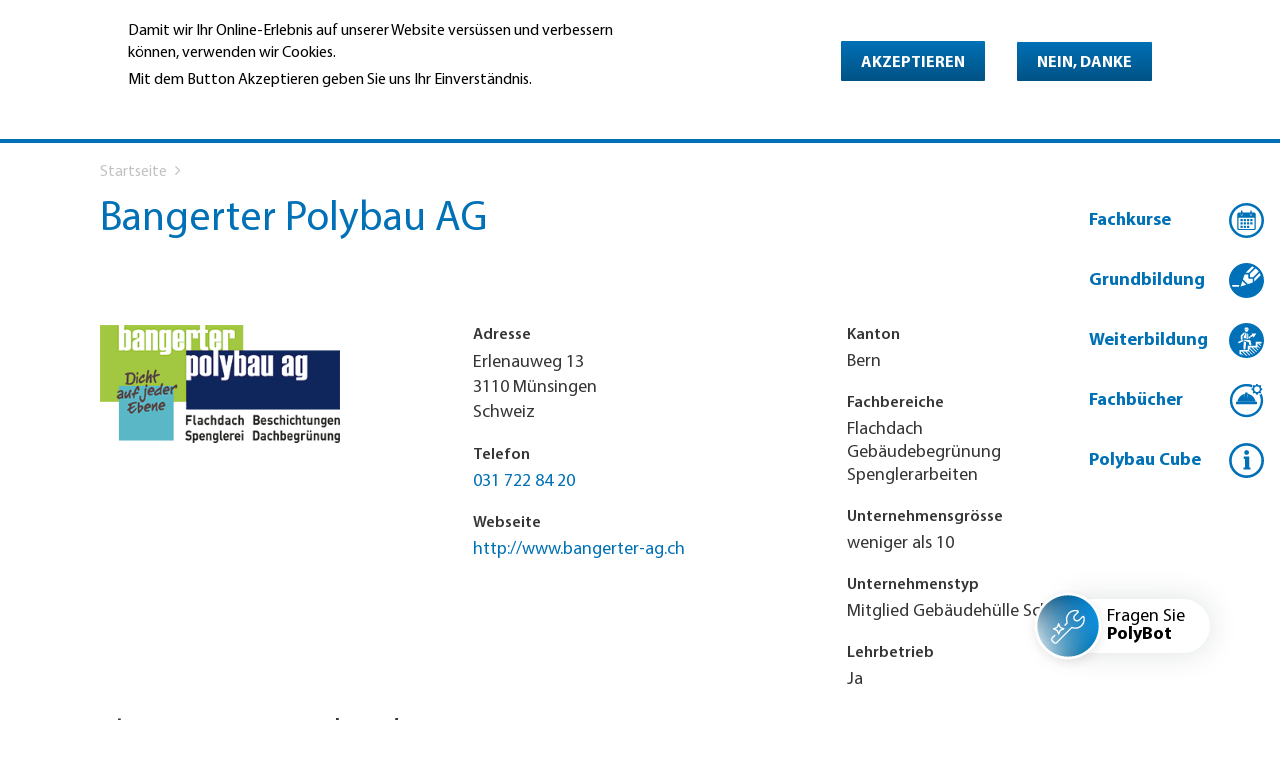

--- FILE ---
content_type: text/html; charset=UTF-8
request_url: https://polybau.ch/bangerter-polybau-ag
body_size: 30179
content:
<!DOCTYPE html>
<html  lang="de" dir="ltr" prefix="og: https://ogp.me/ns#">
  <head>
    <meta charset="utf-8" />
<link rel="canonical" href="/bangerter-polybau-ag" />
<meta property="og:site_name" content="Polybau" />
<meta property="og:type" content="website" />
<meta property="og:url" content="https://polybau.ch/bangerter-polybau-ag" />
<meta property="og:image:url" content="https://polybau.ch/sites/default/files/styles/page_content_image/public/contact/logo/130628_logo.png?itok=R-GNHnZW" />
<meta property="og:image:secure_url" content="https://polybau.ch/sites/default/files/styles/page_content_image/public/contact/logo/130628_logo.png?itok=R-GNHnZW" />
<meta property="og:image:type" content="image/jpeg" />
<meta property="og:locale" content="de_CH" />
<meta property="og:locale:alternate" content="fr_CH" />
<meta property="og:locale:alternate" content="it_CH" />
<meta name="twitter:card" content="summary_large_image" />
<meta name="twitter:title" content="Bangerter Polybau AG" />
<meta name="twitter:image" content="https://polybau.ch/sites/default/files/styles/page_content_image/public/contact/logo/130628_logo.png?itok=R-GNHnZW" />
<meta name="twitter:image:alt" content="Bangerter Polybau AG" />
<meta name="Generator" content="Drupal 11 (https://www.drupal.org); Commerce 3" />
<meta name="MobileOptimized" content="width" />
<meta name="HandheldFriendly" content="true" />
<meta name="viewport" content="width=device-width, initial-scale=1.0" />
<style>div#sliding-popup, div#sliding-popup .eu-cookie-withdraw-banner, .eu-cookie-withdraw-tab {background: #ffffff} div#sliding-popup.eu-cookie-withdraw-wrapper { background: transparent; } #sliding-popup h1, #sliding-popup h2, #sliding-popup h3, #sliding-popup p, #sliding-popup label, #sliding-popup div, .eu-cookie-compliance-more-button, .eu-cookie-compliance-secondary-button, .eu-cookie-withdraw-tab { color: #000000;} .eu-cookie-withdraw-tab { border-color: #000000;}#sliding-popup.sliding-popup-top { position: fixed; }</style>
<meta content="ie=edge, chrome=1" http-equiv="x-ua-compatible" />
<meta http-equiv="ImageToolbar" content="false" />
<meta name="google-site-verification" content="65fAua_s_dU5sh80JKE8GmiXBzdrx8v13EV63rvpHZw" />
<link rel="alternate" hreflang="und" href="https://polybau.ch/bangerter-polybau-ag" />

      <script>
window.dataLayer = window.dataLayer || []; window.dataLayer.push({"trafficSource":"external"});</script>
    <title>Bangerter Polybau AG | Polybau</title>
    <link rel="stylesheet" media="all" href="/sites/default/files/css/css_rbXrETfTDSxTPA1MyXx-y092QGD8uQv5e1-iFVSL2Lw.css?delta=0&amp;language=de&amp;theme=pb&amp;include=[base64]" />
<link rel="stylesheet" media="all" href="https://cdn.jsdelivr.net/gh/jackocnr/intl-tel-input@v17.0.19/build/css/intlTelInput.min.css" />
<link rel="stylesheet" media="all" href="/sites/default/files/css/css_yN_GHbZQwxBpkItsffiKdk3C-Y5f8PL4cyHP5ivBfCE.css?delta=2&amp;language=de&amp;theme=pb&amp;include=[base64]" />
<link rel="stylesheet" media="all" href="https://unpkg.com/tippy.js@6.3.7/dist/tippy.css" />
<link rel="stylesheet" media="all" href="/sites/default/files/css/css_0c3G2dJpLMxOBxa8VZdZJDs2Jj2tMKLTgAPyWkFw-r8.css?delta=4&amp;language=de&amp;theme=pb&amp;include=[base64]" />
<link rel="stylesheet" media="all" href="https://cdn.jsdelivr.net/gh/gjunge/rateit.js@1.1.5/scripts/rateit.css" />
<link rel="stylesheet" media="all" href="/sites/default/files/css/css_nHFvS-ul5PbL__4Co4NH_eo6tuGfGyTvAtLSmhvnxlg.css?delta=6&amp;language=de&amp;theme=pb&amp;include=[base64]" />
<link rel="stylesheet" media="all" href="/sites/default/files/css/css_34k5vspMGJVQ6C4S24kHFkBROyFVEQy3mIHzDvDS7uo.css?delta=7&amp;language=de&amp;theme=pb&amp;include=[base64]" />
<link rel="stylesheet" media="all" href="/themes/pb/dist/theme/index.css?t91793" />
<link rel="stylesheet" media="all" href="/sites/default/files/css/css_TA9No5dMvehFUIoxBr4n64yVj5-TjfHnlLdHcSX7ifM.css?delta=9&amp;language=de&amp;theme=pb&amp;include=[base64]" />

    <script type="application/json" data-drupal-selector="drupal-settings-json">{"path":{"baseUrl":"\/","pathPrefix":"","currentPath":"node\/2809","currentPathIsAdmin":false,"isFront":false,"currentLanguage":"de"},"pluralDelimiter":"\u0003","suppressDeprecationErrors":true,"gtag":{"tagId":"","consentMode":false,"otherIds":[],"events":[],"additionalConfigInfo":[]},"ajaxPageState":{"libraries":"[base64]","theme":"pb","theme_token":null},"ajaxTrustedUrl":{"form_action_p_pvdeGsVG5zNF_XLGPTvYSKCf43t8qZYSwcfZl2uzM":true},"gtm":{"tagId":null,"settings":{"data_layer":"dataLayer","include_classes":false,"allowlist_classes":"google\nnonGooglePixels\nnonGoogleScripts\nnonGoogleIframes","blocklist_classes":"customScripts\ncustomPixels","include_environment":false,"environment_id":"","environment_token":""},"tagIds":["GTM-PQD7C7"]},"clientside_validation_jquery":{"validate_all_ajax_forms":2,"force_validate_on_blur":false,"force_html5_validation":false,"messages":{"required":"This field is required.","remote":"Please fix this field.","email":"Please enter a valid email address.","url":"Please enter a valid URL.","date":"Please enter a valid date.","dateISO":"Please enter a valid date (ISO).","number":"Please enter a valid number.","digits":"Please enter only digits.","equalTo":"Please enter the same value again.","maxlength":"Please enter no more than {0} characters.","minlength":"Please enter at least {0} characters.","rangelength":"Please enter a value between {0} and {1} characters long.","range":"Please enter a value between {0} and {1}.","max":"Please enter a value less than or equal to {0}.","min":"Please enter a value greater than or equal to {0}.","step":"Please enter a multiple of {0}."}},"dataLayer":{"defaultLang":"de","languages":{"de":{"id":"de","name":"Deutsch","direction":"ltr","weight":-10},"fr":{"id":"fr","name":"Fran\u00e7ais","direction":"ltr","weight":-9},"it":{"id":"it","name":"Italiano","direction":"ltr","weight":-8},"en":{"id":"en","name":"Englisch","direction":"ltr","weight":-7}}},"smartIp":"{\u0022location\u0022:[]}","smartIpSrc":{"smartIp":"smart_ip","geocodedSmartIp":"geocoded_smart_ip","w3c":"w3c"},"webform":{"dialog":{"options":{"narrow":{"title":"Narrow","width":600},"normal":{"title":"Normal","width":800},"wide":{"title":"Wide","width":1000}},"entity_type":"node","entity_id":"2809"},"intlTelInput":{"utilsScript":"https:\/\/cdn.jsdelivr.net\/gh\/jackocnr\/intl-tel-input@v17.0.19\/build\/js\/utils.js"}},"eu_cookie_compliance":{"cookie_policy_version":"1.0.0","popup_enabled":true,"popup_agreed_enabled":false,"popup_hide_agreed":false,"popup_clicking_confirmation":false,"popup_scrolling_confirmation":false,"popup_html_info":"\u003Cdiv aria-labelledby=\u0022popup-text\u0022  class=\u0022eu-cookie-compliance-banner eu-cookie-compliance-banner-info eu-cookie-compliance-banner--opt-in\u0022\u003E\n  \u003Cdiv class=\u0022popup-content info eu-cookie-compliance-content\u0022\u003E\n        \u003Cdiv id=\u0022popup-text\u0022 class=\u0022eu-cookie-compliance-message\u0022 role=\u0022document\u0022\u003E\n      \u003Cp\u003EDamit wir Ihr Online-Erlebnis auf unserer Website vers\u00fcssen und verbessern k\u00f6nnen, verwenden wir Cookies.\u003C\/p\u003E\u003Cp\u003EMit dem Button Akzeptieren geben Sie uns Ihr Einverst\u00e4ndnis.\u003C\/p\u003E\n              \u003Cbutton type=\u0022button\u0022 class=\u0022find-more-button eu-cookie-compliance-more-button\u0022\u003EWeitere Informationen\u003C\/button\u003E\n          \u003C\/div\u003E\n\n    \n    \u003Cdiv id=\u0022popup-buttons\u0022 class=\u0022eu-cookie-compliance-buttons\u0022\u003E\n            \u003Cbutton type=\u0022button\u0022 class=\u0022agree-button eu-cookie-compliance-secondary-button\u0022\u003EAkzeptieren\u003C\/button\u003E\n              \u003Cbutton type=\u0022button\u0022 class=\u0022decline-button eu-cookie-compliance-default-button\u0022\u003ENein, danke\u003C\/button\u003E\n          \u003C\/div\u003E\n  \u003C\/div\u003E\n\u003C\/div\u003E","use_mobile_message":false,"mobile_popup_html_info":"\u003Cdiv aria-labelledby=\u0022popup-text\u0022  class=\u0022eu-cookie-compliance-banner eu-cookie-compliance-banner-info eu-cookie-compliance-banner--opt-in\u0022\u003E\n  \u003Cdiv class=\u0022popup-content info eu-cookie-compliance-content\u0022\u003E\n        \u003Cdiv id=\u0022popup-text\u0022 class=\u0022eu-cookie-compliance-message\u0022 role=\u0022document\u0022\u003E\n      \n              \u003Cbutton type=\u0022button\u0022 class=\u0022find-more-button eu-cookie-compliance-more-button\u0022\u003EWeitere Informationen\u003C\/button\u003E\n          \u003C\/div\u003E\n\n    \n    \u003Cdiv id=\u0022popup-buttons\u0022 class=\u0022eu-cookie-compliance-buttons\u0022\u003E\n            \u003Cbutton type=\u0022button\u0022 class=\u0022agree-button eu-cookie-compliance-secondary-button\u0022\u003EAkzeptieren\u003C\/button\u003E\n              \u003Cbutton type=\u0022button\u0022 class=\u0022decline-button eu-cookie-compliance-default-button\u0022\u003ENein, danke\u003C\/button\u003E\n          \u003C\/div\u003E\n  \u003C\/div\u003E\n\u003C\/div\u003E","mobile_breakpoint":768,"popup_html_agreed":false,"popup_use_bare_css":false,"popup_height":"auto","popup_width":"100%","popup_delay":1000,"popup_link":"\/datenschutzerklaerung-1","popup_link_new_window":true,"popup_position":true,"fixed_top_position":true,"popup_language":"de","store_consent":false,"better_support_for_screen_readers":false,"cookie_name":"","reload_page":false,"domain":"","domain_all_sites":false,"popup_eu_only":false,"popup_eu_only_js":false,"cookie_lifetime":100,"cookie_session":0,"set_cookie_session_zero_on_disagree":0,"disagree_do_not_show_popup":false,"method":"opt_in","automatic_cookies_removal":true,"allowed_cookies":"","withdraw_markup":"\u003Cbutton type=\u0022button\u0022 class=\u0022eu-cookie-withdraw-tab\u0022\u003EDatenschutzeinstellungen\u003C\/button\u003E\n\u003Cdiv aria-labelledby=\u0022popup-text\u0022 class=\u0022eu-cookie-withdraw-banner\u0022\u003E\n  \u003Cdiv class=\u0022popup-content info eu-cookie-compliance-content\u0022\u003E\n    \u003Cdiv id=\u0022popup-text\u0022 class=\u0022eu-cookie-compliance-message\u0022 role=\u0022document\u0022\u003E\n      \u003Cp\u003EWe use cookies on this site to enhance your user experience\u003C\/p\u003E\u003Cp\u003EYou have given your consent for us to set cookies.\u003C\/p\u003E\n    \u003C\/div\u003E\n    \u003Cdiv id=\u0022popup-buttons\u0022 class=\u0022eu-cookie-compliance-buttons\u0022\u003E\n      \u003Cbutton type=\u0022button\u0022 class=\u0022eu-cookie-withdraw-button \u0022\u003EZustimmung zur\u00fcckziehen\u003C\/button\u003E\n    \u003C\/div\u003E\n  \u003C\/div\u003E\n\u003C\/div\u003E","withdraw_enabled":false,"reload_options":0,"reload_routes_list":"","withdraw_button_on_info_popup":false,"cookie_categories":[],"cookie_categories_details":[],"enable_save_preferences_button":true,"cookie_value_disagreed":"0","cookie_value_agreed_show_thank_you":"1","cookie_value_agreed":"2","containing_element":"body","settings_tab_enabled":false,"olivero_primary_button_classes":"","olivero_secondary_button_classes":"","close_button_action":"close_banner","open_by_default":true,"modules_allow_popup":true,"hide_the_banner":false,"geoip_match":true,"unverified_scripts":[]},"field_group":{"fieldset":{"mode":"default","context":"view","settings":{"classes":"","id":"","description":""}}},"icon_select":{"icon_select_url":"\/sites\/default\/files\/icons\/icon_select_map.svg?hash=63be9347260a85bc44864ef895d25808"},"user":{"uid":0,"permissionsHash":"8db38ae7207af5b1bc7c260ce2a76ec9ce023260b108d30c8e66abd9f7612e7b"}}</script>
<script src="/sites/default/files/js/js_F2Ti0mm-JSpO1bJUJRDYdQu0paZHKd5d72CGqWGoNxI.js?scope=header&amp;delta=0&amp;language=de&amp;theme=pb&amp;include=[base64]"></script>
<script src="/modules/contrib/google_tag/js/gtag.js?t91793"></script>
<script src="/modules/contrib/google_tag/js/gtm.js?t91793"></script>
<script src="https://www.google.com/recaptcha/api.js?hl=de&amp;render=explicit&amp;onload=drupalRecaptchaOnload" async defer></script>

    <link rel="shortcut icon" href="/themes/pb/source/favicon/favicon.ico">
<link rel="icon" type="image/png" sizes="16x16" href="/themes/pb/source/favicon/favicon-16x16.png">
<link rel="icon" type="image/png" sizes="32x32" href="/themes/pb/source/favicon/favicon-32x32.png">
<link rel="icon" type="image/png" sizes="48x48" href="/themes/pb/source/favicon/favicon-48x48.png">
<link rel="manifest" href="/themes/pb/source/favicon/manifest.json">
<meta name="mobile-web-app-capable" content="yes">
<meta name="theme-color" content="#fff">
<meta name="application-name" content="Gebäudehülle Schweiz">
<link rel="apple-touch-icon" sizes="57x57" href="/themes/pb/source/favicon/apple-touch-icon-57x57.png">
<link rel="apple-touch-icon" sizes="60x60" href="/themes/pb/source/favicon/apple-touch-icon-60x60.png">
<link rel="apple-touch-icon" sizes="72x72" href="/themes/pb/source/favicon/apple-touch-icon-72x72.png">
<link rel="apple-touch-icon" sizes="76x76" href="/themes/pb/source/favicon/apple-touch-icon-76x76.png">
<link rel="apple-touch-icon" sizes="114x114" href="/themes/pb/source/favicon/apple-touch-icon-114x114.png">
<link rel="apple-touch-icon" sizes="120x120" href="/themes/pb/source/favicon/apple-touch-icon-120x120.png">
<link rel="apple-touch-icon" sizes="144x144" href="/themes/pb/source/favicon/apple-touch-icon-144x144.png">
<link rel="apple-touch-icon" sizes="152x152" href="/themes/pb/source/favicon/apple-touch-icon-152x152.png">
<link rel="apple-touch-icon" sizes="167x167" href="/themes/pb/source/favicon/apple-touch-icon-167x167.png">
<link rel="apple-touch-icon" sizes="180x180" href="/themes/pb/source/favicon/apple-touch-icon-180x180.png">
<link rel="apple-touch-icon" sizes="1024x1024" href="/themes/pb/source/favicon/apple-touch-icon-1024x1024.png">
<meta name="apple-mobile-web-app-capable" content="yes">
<meta name="apple-mobile-web-app-status-bar-style" content="black-translucent">
<meta name="apple-mobile-web-app-title" content="Gebäudehülle Schweiz">
<link rel="icon" type="image/png" sizes="228x228" href="/themes/pb/source/favicon/coast-228x228.png">
<meta name="msapplication-TileColor" content="#FF7D32">
<meta name="msapplication-TileImage" content="/themes/pb/source/favicon/mstile-144x144.png">
<meta name="msapplication-config" content="/themes/pb/source/favicon/browserconfig.xml">
<link rel="yandex-tableau-widget" href="/themes/pb/source/favicon/yandex-browser-manifest.json">

  </head>
  <body class="lang-de no-js section-bangerter-polybau-ag path-node node--type-company">
  <a href="#main-content" class="visually-hidden focusable skip-link">
    Direkt zum Inhalt
  </a>
  <div class="svg-sprite" style="position: absolute; width: 0; height: 0; visibility: hidden;">
    <svg xmlns="http://www.w3.org/2000/svg">
    <symbol id="email" viewBox="0 0 24 24">
        <g id="surface1"> <path style=" " d="M 0 3 L 0 21 L 24 21 L 24 3 Z M 2 5 L 22 5 L 22 7.1875 L 12 12.1875 L 2 7.1875 Z M 2 9.4375 L 11.5625 14.1875 L 12 14.40625 L 12.4375 14.1875 L 22 9.4375 L 22 19 L 2 19 Z "/> </g>
    </symbol>
    <symbol id="facebook" viewBox="0 0 26 26">
        <g id="surface1"> <path style=" " d="M 21.125 0 L 4.875 0 C 2.183594 0 0 2.183594 0 4.875 L 0 21.125 C 0 23.816406 2.183594 26 4.875 26 L 21.125 26 C 23.816406 26 26 23.816406 26 21.125 L 26 4.875 C 26 2.183594 23.816406 0 21.125 0 Z M 20.464844 14.003906 L 18.03125 14.003906 L 18.03125 23.007813 L 13.96875 23.007813 L 13.96875 14.003906 L 12.390625 14.003906 L 12.390625 10.96875 L 13.96875 10.96875 L 13.96875 9.035156 C 13.96875 6.503906 15.019531 5 18.007813 5 L 21.03125 5 L 21.03125 8.023438 L 19.273438 8.023438 C 18.113281 8.023438 18.035156 8.453125 18.035156 9.265625 L 18.03125 10.96875 L 20.796875 10.96875 Z "/> </g>
    </symbol>
    <symbol id="googleplus" viewBox="0 0 50 50">
        <g id="surface1"> <path style=" " d="M 17.1875 10.9375 C 9.421875 10.9375 3.125 17.234375 3.125 25 C 3.125 32.765625 9.421875 39.0625 17.1875 39.0625 C 24.953125 39.0625 31.25 32.765625 31.25 25 C 31.25 24.035156 31.144531 23.09375 30.960938 22.1875 L 30.882813 21.875 L 17.1875 21.875 L 17.1875 26.5625 L 26.5625 26.5625 C 25.816406 30.996094 21.832031 34.375 17.1875 34.375 C 12.007813 34.375 7.8125 30.179688 7.8125 25 C 7.8125 19.820313 12.007813 15.625 17.1875 15.625 C 19.53125 15.625 21.667969 16.492188 23.3125 17.914063 L 26.671875 14.625 C 24.171875 12.335938 20.84375 10.9375 17.1875 10.9375 Z M 39.0625 17.1875 L 39.0625 21.875 L 34.375 21.875 L 34.375 25 L 39.0625 25 L 39.0625 29.6875 L 42.1875 29.6875 L 42.1875 25 L 46.875 25 L 46.875 21.875 L 42.1875 21.875 L 42.1875 17.1875 Z "/> </g>
    </symbol>
    <symbol id="twitter" viewBox="0 0 26 26">
        <g id="surface1"> <path style=" " d="M 25.855469 5.574219 C 24.914063 5.992188 23.902344 6.273438 22.839844 6.402344 C 23.921875 5.75 24.757813 4.722656 25.148438 3.496094 C 24.132813 4.097656 23.007813 4.535156 21.8125 4.769531 C 20.855469 3.75 19.492188 3.113281 17.980469 3.113281 C 15.082031 3.113281 12.730469 5.464844 12.730469 8.363281 C 12.730469 8.773438 12.777344 9.175781 12.867188 9.558594 C 8.503906 9.339844 4.636719 7.246094 2.046875 4.070313 C 1.59375 4.847656 1.335938 5.75 1.335938 6.714844 C 1.335938 8.535156 2.261719 10.140625 3.671875 11.082031 C 2.808594 11.054688 2 10.820313 1.292969 10.425781 C 1.292969 10.449219 1.292969 10.46875 1.292969 10.492188 C 1.292969 13.035156 3.101563 15.15625 5.503906 15.640625 C 5.0625 15.761719 4.601563 15.824219 4.121094 15.824219 C 3.78125 15.824219 3.453125 15.792969 3.132813 15.730469 C 3.800781 17.8125 5.738281 19.335938 8.035156 19.375 C 6.242188 20.785156 3.976563 21.621094 1.515625 21.621094 C 1.089844 21.621094 0.675781 21.597656 0.265625 21.550781 C 2.585938 23.039063 5.347656 23.90625 8.3125 23.90625 C 17.96875 23.90625 23.25 15.90625 23.25 8.972656 C 23.25 8.742188 23.246094 8.515625 23.234375 8.289063 C 24.261719 7.554688 25.152344 6.628906 25.855469 5.574219 "/> </g>
    </symbol>
</svg>
  </div>

  <noscript><iframe src="https://www.googletagmanager.com/ns.html?id=GTM-PQD7C7"
                  height="0" width="0" style="display:none;visibility:hidden"></iframe></noscript>

    <div class="dialog-off-canvas-main-canvas" data-off-canvas-main-canvas>
    <div class="page-wrapper pb-page-wrapper">
  <header class="page-header" role="banner" aria-label="Kopfzeile der Website">

    
    <div id="mobile-menu">
  <nav role="navigation" aria-labelledby="block-mobile-navigation-pb-menu" id="block-mobile-navigation-pb" class="block-mobile-navigation-pb block block-menu navigation menu--navigation-pb">
            
  <h2 class="block-title visually-hidden" id="block-mobile-navigation-pb-menu">Mobile Navigatin PB</h2>
  

        
    
        <ul id="block-mobile-navigation-pb" class="menu vertical level-1">
                <li class="menu-item menu-item--expanded">
        <a href="https://polybau.ch/standorte/moderne-bildungsstaette-fuer-gebaeudehuellen-profis" data-drupal-link-system-path="node/774">Standorte</a>
                  <i class="fa fa-angle-down dropdown-toggle" aria-hidden="true"></i>
              
        <ul id="block-mobile-navigation-pb" class="menu vertical level-1 level-2">
                <li class="menu-item">
        <a href="https://polybau.ch/standorte/moderne-bildungsstaette-fuer-gebaeudehuellen-profis" title="Das Bildungszentrum Polybau bildet in der Deutsch- und Westschweiz an den Standorten Uzwil (SG) und Les Paccots (FR) mit je einem Campus Jahr für Jahr über 900 Lernende aus." data-drupal-link-system-path="node/774">Moderne Bildungsstätte für Gebäudehüllen-Profis</a>
              </li>
                <li class="menu-item">
        <a href="https://polybau.ch/uzwil" data-drupal-link-system-path="node/779">Uzwil</a>
              </li>
                <li class="menu-item">
        <a href="https://polybau.ch/grenchen" data-drupal-link-system-path="node/12114">Grenchen</a>
              </li>
                <li class="menu-item">
        <a href="https://polybau.ch/lespaccots" data-drupal-link-system-path="node/780">Les Paccots</a>
              </li>
                <li class="menu-item">
        <a href="https://polybau.ch/standorte/formazione-professionale-ticino" data-drupal-link-system-path="node/3426">Ticino</a>
              </li>
                <li class="menu-item">
        <a href="/cube" data-drupal-link-system-path="node/1569">Polybau Cube</a>
              </li>
        </ul>
  
              </li>
                <li class="menu-item menu-item--expanded">
        <a href="https://polybau.ch/grundbildung/grundbildung-information-anmeldung" data-drupal-link-system-path="node/2898">Grundbildung</a>
                  <i class="fa fa-angle-down dropdown-toggle" aria-hidden="true"></i>
              
        <ul id="block-mobile-navigation-pb" class="menu vertical level-1 level-2">
                <li class="menu-item">
        <a href="https://polybau.ch/grundbildung/grundbildung-information-anmeldung" title="Des formations d&#039;avenir" data-drupal-link-system-path="node/2898">Information | Anmeldung</a>
              </li>
                <li class="menu-item">
        <a href="https://polybau.ch/grundbildung/sechs-berufe-mit-teamspirit" data-drupal-link-system-path="node/772">Berufe</a>
              </li>
                <li class="menu-item">
        <a href="https://polybau.ch/grundbildung/berufsfachschule-bfs" data-drupal-link-system-path="node/2940">Berufsfachschule (BFS)</a>
              </li>
                <li class="menu-item">
        <a href="https://polybau.ch/grundbildung/ueberbetriebliche-kurse-uek" data-drupal-link-system-path="node/12163">Überbetriebliche Kurse (ÜK)</a>
              </li>
                <li class="menu-item">
        <a href="https://polybau.ch/grundbildung/qualifikationsverfahren-qv" data-drupal-link-system-path="node/12164">Qualifikationsverfahren (QV)</a>
              </li>
                <li class="menu-item">
        <a href="https://polybau.ch/beratungsangebot-polybau" title="Beratungsangebot" data-drupal-link-system-path="node/5058">Beratungsangebot</a>
              </li>
                <li class="menu-item">
        <a href="https://polybau.ch/grundbildung/schulpartnerschaften-und-soziale-engagements" data-drupal-link-system-path="node/3203">Schulpartnerschaften</a>
              </li>
        </ul>
  
              </li>
                <li class="menu-item menu-item--expanded">
        <a href="https://polybau.ch/jobs-karriere/weiterbildung-stellen-sie-sich-bald-einer-neuen-beruflichen-herausforderung" data-drupal-link-system-path="node/1578">Weiterbildung</a>
                  <i class="fa fa-angle-down dropdown-toggle" aria-hidden="true"></i>
              
        <ul id="block-mobile-navigation-pb" class="menu vertical level-1 level-2">
                <li class="menu-item">
        <a href="https://polybau.ch/jobs-karriere/weiterbildung-stellen-sie-sich-bald-einer-neuen-beruflichen-herausforderung" title="Ob Lernende, Mitarbeitende, Unternehmer, Produzenten oder Händler: Lebenslanges Lernen und kontinuierliche Weiterbildung sind heute selbstverständlich." data-drupal-link-system-path="node/1578">Weiterbildung - Lehrgänge</a>
              </li>
                <li class="menu-item menu-item--expanded">
        <a href="https://polybau.ch/weiterbildung/eidgenoessische-abschluesse/mit-eidgenoessischem-abschluss-die-zukunft" data-drupal-link-system-path="node/800">Eidgenössische Abschlüsse</a>
                  <i class="fa fa-angle-down dropdown-toggle" aria-hidden="true"></i>
              
        <ul id="block-mobile-navigation-pb" class="menu vertical level-1 level-2 level-3">
                <li class="menu-item">
        <a href="https://polybau.ch/weiterbildung/eidgenoessische-abschluesse/mit-eidgenoessischem-abschluss-die-zukunft" title="Der erfolgreiche Abschluss einer beruflichen Grundbildung ist ein wichtiger Meilenstein und Start in eine erfolgreiche berufliche Laufbahn für jene, die Veränderung als Chance wahrnehmen und bereit sind, sich täglich neuen Herausforderungen zu stellen" data-drupal-link-system-path="node/800">Mit eidgenössischem Abschluss in die Zukunft</a>
              </li>
                <li class="menu-item">
        <a href="/weiterbildung/lehrgang-gebaeudehuellenplanerin" data-drupal-link-system-path="node/11396">Gebäudehüllenplaner</a>
              </li>
                <li class="menu-item">
        <a href="https://polybau.ch/Meister" data-drupal-link-system-path="node/801">Gebäudehüllen-Meister</a>
              </li>
                <li class="menu-item">
        <a href="https://polybau.ch/Bauf%C3%BChrer" data-drupal-link-system-path="node/802">Bauführer Gebäudehülle</a>
              </li>
                <li class="menu-item">
        <a href="https://polybau.ch/Energieberater" data-drupal-link-system-path="node/803">Energieberater Gebäude</a>
              </li>
                <li class="menu-item">
        <a href="https://polybau.ch/Projektleiter_Solarmontage" data-drupal-link-system-path="node/804">Projektleiter Solarmontage</a>
              </li>
                <li class="menu-item">
        <a href="https://polybau.ch/Projektleiter_Sonnenschutz" data-drupal-link-system-path="node/2853">Projektleiter Sonnenschutz</a>
              </li>
        </ul>
  
              </li>
                <li class="menu-item">
        <a href="https://polybau.ch/weiterbildung/gebuendeltes-know-how" data-drupal-link-system-path="node/1583">Fachkurse</a>
              </li>
                <li class="menu-item menu-item--expanded">
        <a href="https://polybau.ch/weiterbildung/weiterbildung-im-baukastensystem" data-drupal-link-system-path="node/2868">Module</a>
                  <i class="fa fa-angle-down dropdown-toggle" aria-hidden="true"></i>
              
        <ul id="block-mobile-navigation-pb" class="menu vertical level-1 level-2 level-3">
                <li class="menu-item">
        <a href="https://polybau.ch/weiterbildung/weiterbildung-im-baukastensystem" title="Das modular aufgebaute Weiterbildungsangebot erlaubt es Ihnen, Ihre Weiterbildung nach Ihren Bedürfnissen zu gestalten." data-drupal-link-system-path="node/2868">Weiterbildung im Baukastensystem</a>
              </li>
                <li class="menu-item">
        <a href="https://polybau.ch/weiterbildung/module/bauablaufplanung" data-drupal-link-system-path="node/2946">Bauablaufplanung</a>
              </li>
                <li class="menu-item">
        <a href="https://polybau.ch/weiterbildung/module/kommunikation-marketing" data-drupal-link-system-path="node/2947">Kommunikation &amp; Marketing</a>
              </li>
                <li class="menu-item">
        <a href="https://polybau.ch/weiterbildung/module/recht" data-drupal-link-system-path="node/2948">Recht</a>
              </li>
                <li class="menu-item">
        <a href="https://polybau.ch/weiterbildung/module/offert-und-rechnungswesen" data-drupal-link-system-path="node/2949">Offert- und Rechnungswesen</a>
              </li>
                <li class="menu-item">
        <a href="https://polybau.ch/weiterbildung/module/projektplanung" data-drupal-link-system-path="node/2951">Projektplanung</a>
              </li>
                <li class="menu-item">
        <a href="https://polybau.ch/weiterbildung/module/strategisches-management" data-drupal-link-system-path="node/2952">Strategisches Management</a>
              </li>
                <li class="menu-item">
        <a href="https://polybau.ch/weiterbildung/module/praxis-fachtechnik" data-drupal-link-system-path="node/2953">Praxis &amp; Fachtechnik</a>
              </li>
        </ul>
  
              </li>
                <li class="menu-item menu-item--expanded">
        <a href="https://polybau.ch/weiterbildung/mit-polybau-zertifizierung-starten" data-drupal-link-system-path="node/2945">Zertifikate Polybau</a>
                  <i class="fa fa-angle-down dropdown-toggle" aria-hidden="true"></i>
              
        <ul id="block-mobile-navigation-pb" class="menu vertical level-1 level-2 level-3">
                <li class="menu-item">
        <a href="https://polybau.ch/weiterbildung/mit-polybau-zertifizierung-starten" title="Egal für welchen Bildungsweg Sie sich entscheiden, dank unseren Modulen und Lehrgängen steht Ihnen eine breit gefächerte Palette zur Auswahl. " data-drupal-link-system-path="node/2945">Mit Polybau-Zertifizierung starten</a>
              </li>
                <li class="menu-item">
        <a href="https://polybau.ch/Gruppenleiter" data-drupal-link-system-path="node/806">Gruppenleiter</a>
              </li>
                <li class="menu-item">
        <a href="https://polybau.ch/Objektleiter" data-drupal-link-system-path="node/2838">Objektleiter</a>
              </li>
                <li class="menu-item">
        <a href="https://polybau.ch/photovolteur" title="Photovolteur" data-drupal-link-system-path="node/11760">Photovolteur</a>
              </li>
                <li class="menu-item">
        <a href="https://polybau.ch/weiterbildung/zertifikate-polybau/attraktive-kurse-fuer-geruestbauer" data-drupal-link-system-path="node/807">Gerüstbau-Kurse</a>
              </li>
                <li class="menu-item">
        <a href="https://polybau.ch/Montageleiter" data-drupal-link-system-path="node/2852">Montageleiter Sonnenschutz</a>
              </li>
                <li class="menu-item">
        <a href="https://polybau.ch/Bauf%C3%BChrerPAVIDENSA" data-drupal-link-system-path="node/4667">Bauführer Estrich und Bodenbelagsbau</a>
              </li>
        </ul>
  
              </li>
        </ul>
  
              </li>
                <li class="menu-item menu-item--expanded">
        <a href="https://polybau.ch/portraet/portraet-bildungszentrum-fuer-gebaeudehuellen-profis" data-drupal-link-system-path="node/775">Porträt</a>
                  <i class="fa fa-angle-down dropdown-toggle" aria-hidden="true"></i>
              
        <ul id="block-mobile-navigation-pb" class="menu vertical level-1 level-2 level-3">
                <li class="menu-item">
        <a href="https://polybau.ch/portraet/portraet-bildungszentrum-fuer-gebaeudehuellen-profis" title="Heute bietet das Bildungszentrum Polybau an zwei Standorten die gesamte berufliche Grundausbildung und die modulare, höhere Berufsbildung." data-drupal-link-system-path="node/775">Bildungszentrum für Gebäudehüllen-Profis</a>
              </li>
                <li class="menu-item">
        <a href="https://polybau.ch/portraet/mit-dem-zeitgeist-mitgereist" data-drupal-link-system-path="node/2936">Polybau</a>
              </li>
                <li class="menu-item">
        <a href="https://polybau.ch/portraet/wir-stellen-uns-vor" data-drupal-link-system-path="node/1577">Organisation</a>
              </li>
                <li class="menu-item">
        <a href="https://polybau.ch/portraet/national-praesent-und-vernetzt-0" data-drupal-link-system-path="node/783">Netzwerk</a>
              </li>
                <li class="menu-item">
        <a href="https://polybau.ch/portraet/verbunden-mit-unseren-bildungspartnern" data-drupal-link-system-path="node/784">Bildungspartner</a>
              </li>
                <li class="menu-item">
        <a href="https://polybau.ch/national-vertreten" data-drupal-link-system-path="node/2858">Kontakt</a>
              </li>
        </ul>
  
              </li>
                <li class="menu-item">
        <a href="/search/results/document">Infothek</a>
              </li>
                <li class="menu-item">
        <a href="https://polybau.ch/termine-im-ueberblick" title="Termine im Überblick" data-drupal-link-system-path="node/777">Termine</a>
              </li>
                <li class="menu-item">
        <a href="/polybot" data-drupal-link-system-path="node/12127">Fragen Sie Polybot</a>
              </li>
        </ul>
  


  </nav>

</div>


    <div class="main-navigation row">
        <div class="region region-first-level-nav">
    <nav role="navigation"
     aria-labelledby="block-navigationpb-menu" id="block-navigationpb" class="block-navigationpb block block-menu navigation menu--navigation-pb menu-first-level">
            
  <h2 class="block-title visually-hidden" id="block-navigationpb-menu">Hauptnavigation PB</h2>
  

        
                <ul id="block-navigationpb" class="menu menu--level-1">
                    <li class="menu-item menu-item--expanded">
        <a href="https://polybau.ch/standorte/moderne-bildungsstaette-fuer-gebaeudehuellen-profis" data-drupal-link-system-path="node/774">Standorte</a>
                                  <ul class="menu">
                    <li class="menu-item">
        <a href="https://polybau.ch/standorte/moderne-bildungsstaette-fuer-gebaeudehuellen-profis" title="Das Bildungszentrum Polybau bildet in der Deutsch- und Westschweiz an den Standorten Uzwil (SG) und Les Paccots (FR) mit je einem Campus Jahr für Jahr über 900 Lernende aus." data-drupal-link-system-path="node/774">Moderne Bildungsstätte für Gebäudehüllen-Profis</a>
              </li>
                <li class="menu-item">
        <a href="https://polybau.ch/uzwil" data-drupal-link-system-path="node/779">Uzwil</a>
              </li>
                <li class="menu-item">
        <a href="https://polybau.ch/grenchen" data-drupal-link-system-path="node/12114">Grenchen</a>
              </li>
                <li class="menu-item">
        <a href="https://polybau.ch/lespaccots" data-drupal-link-system-path="node/780">Les Paccots</a>
              </li>
                <li class="menu-item">
        <a href="https://polybau.ch/standorte/formazione-professionale-ticino" data-drupal-link-system-path="node/3426">Ticino</a>
              </li>
                <li class="menu-item">
        <a href="/cube" data-drupal-link-system-path="node/1569">Polybau Cube</a>
              </li>
        </ul>
  
              </li>
                <li class="menu-item menu-item--expanded">
        <a href="https://polybau.ch/grundbildung/grundbildung-information-anmeldung" data-drupal-link-system-path="node/2898">Grundbildung</a>
                                  <ul class="menu">
                    <li class="menu-item">
        <a href="https://polybau.ch/grundbildung/grundbildung-information-anmeldung" title="Des formations d&#039;avenir" data-drupal-link-system-path="node/2898">Information | Anmeldung</a>
              </li>
                <li class="menu-item">
        <a href="https://polybau.ch/grundbildung/sechs-berufe-mit-teamspirit" data-drupal-link-system-path="node/772">Berufe</a>
              </li>
                <li class="menu-item">
        <a href="https://polybau.ch/grundbildung/berufsfachschule-bfs" data-drupal-link-system-path="node/2940">Berufsfachschule (BFS)</a>
              </li>
                <li class="menu-item">
        <a href="https://polybau.ch/grundbildung/ueberbetriebliche-kurse-uek" data-drupal-link-system-path="node/12163">Überbetriebliche Kurse (ÜK)</a>
              </li>
                <li class="menu-item">
        <a href="https://polybau.ch/grundbildung/qualifikationsverfahren-qv" data-drupal-link-system-path="node/12164">Qualifikationsverfahren (QV)</a>
              </li>
                <li class="menu-item">
        <a href="https://polybau.ch/beratungsangebot-polybau" title="Beratungsangebot" data-drupal-link-system-path="node/5058">Beratungsangebot</a>
              </li>
                <li class="menu-item">
        <a href="https://polybau.ch/grundbildung/schulpartnerschaften-und-soziale-engagements" data-drupal-link-system-path="node/3203">Schulpartnerschaften</a>
              </li>
        </ul>
  
              </li>
                <li class="menu-item menu-item--expanded">
        <a href="https://polybau.ch/jobs-karriere/weiterbildung-stellen-sie-sich-bald-einer-neuen-beruflichen-herausforderung" data-drupal-link-system-path="node/1578">Weiterbildung</a>
                                  <ul class="menu">
                    <li class="menu-item">
        <a href="https://polybau.ch/jobs-karriere/weiterbildung-stellen-sie-sich-bald-einer-neuen-beruflichen-herausforderung" title="Ob Lernende, Mitarbeitende, Unternehmer, Produzenten oder Händler: Lebenslanges Lernen und kontinuierliche Weiterbildung sind heute selbstverständlich." data-drupal-link-system-path="node/1578">Weiterbildung - Lehrgänge</a>
              </li>
                <li class="menu-item menu-item--expanded">
        <a href="https://polybau.ch/weiterbildung/eidgenoessische-abschluesse/mit-eidgenoessischem-abschluss-die-zukunft" data-drupal-link-system-path="node/800">Eidgenössische Abschlüsse</a>
                                  <ul class="menu">
                    <li class="menu-item">
        <a href="https://polybau.ch/weiterbildung/eidgenoessische-abschluesse/mit-eidgenoessischem-abschluss-die-zukunft" title="Der erfolgreiche Abschluss einer beruflichen Grundbildung ist ein wichtiger Meilenstein und Start in eine erfolgreiche berufliche Laufbahn für jene, die Veränderung als Chance wahrnehmen und bereit sind, sich täglich neuen Herausforderungen zu stellen" data-drupal-link-system-path="node/800">Mit eidgenössischem Abschluss in die Zukunft</a>
              </li>
                <li class="menu-item">
        <a href="/weiterbildung/lehrgang-gebaeudehuellenplanerin" data-drupal-link-system-path="node/11396">Gebäudehüllenplaner</a>
              </li>
                <li class="menu-item">
        <a href="https://polybau.ch/Meister" data-drupal-link-system-path="node/801">Gebäudehüllen-Meister</a>
              </li>
                <li class="menu-item">
        <a href="https://polybau.ch/Bauf%C3%BChrer" data-drupal-link-system-path="node/802">Bauführer Gebäudehülle</a>
              </li>
                <li class="menu-item">
        <a href="https://polybau.ch/Energieberater" data-drupal-link-system-path="node/803">Energieberater Gebäude</a>
              </li>
                <li class="menu-item">
        <a href="https://polybau.ch/Projektleiter_Solarmontage" data-drupal-link-system-path="node/804">Projektleiter Solarmontage</a>
              </li>
                <li class="menu-item">
        <a href="https://polybau.ch/Projektleiter_Sonnenschutz" data-drupal-link-system-path="node/2853">Projektleiter Sonnenschutz</a>
              </li>
        </ul>
  
              </li>
                <li class="menu-item">
        <a href="https://polybau.ch/weiterbildung/gebuendeltes-know-how" data-drupal-link-system-path="node/1583">Fachkurse</a>
              </li>
                <li class="menu-item menu-item--expanded">
        <a href="https://polybau.ch/weiterbildung/weiterbildung-im-baukastensystem" data-drupal-link-system-path="node/2868">Module</a>
                                  <ul class="menu">
                    <li class="menu-item">
        <a href="https://polybau.ch/weiterbildung/weiterbildung-im-baukastensystem" title="Das modular aufgebaute Weiterbildungsangebot erlaubt es Ihnen, Ihre Weiterbildung nach Ihren Bedürfnissen zu gestalten." data-drupal-link-system-path="node/2868">Weiterbildung im Baukastensystem</a>
              </li>
                <li class="menu-item">
        <a href="https://polybau.ch/weiterbildung/module/bauablaufplanung" data-drupal-link-system-path="node/2946">Bauablaufplanung</a>
              </li>
                <li class="menu-item">
        <a href="https://polybau.ch/weiterbildung/module/kommunikation-marketing" data-drupal-link-system-path="node/2947">Kommunikation &amp; Marketing</a>
              </li>
                <li class="menu-item">
        <a href="https://polybau.ch/weiterbildung/module/recht" data-drupal-link-system-path="node/2948">Recht</a>
              </li>
                <li class="menu-item">
        <a href="https://polybau.ch/weiterbildung/module/offert-und-rechnungswesen" data-drupal-link-system-path="node/2949">Offert- und Rechnungswesen</a>
              </li>
                <li class="menu-item">
        <a href="https://polybau.ch/weiterbildung/module/projektplanung" data-drupal-link-system-path="node/2951">Projektplanung</a>
              </li>
                <li class="menu-item">
        <a href="https://polybau.ch/weiterbildung/module/strategisches-management" data-drupal-link-system-path="node/2952">Strategisches Management</a>
              </li>
                <li class="menu-item">
        <a href="https://polybau.ch/weiterbildung/module/praxis-fachtechnik" data-drupal-link-system-path="node/2953">Praxis &amp; Fachtechnik</a>
              </li>
        </ul>
  
              </li>
                <li class="menu-item menu-item--expanded">
        <a href="https://polybau.ch/weiterbildung/mit-polybau-zertifizierung-starten" data-drupal-link-system-path="node/2945">Zertifikate Polybau</a>
                                  <ul class="menu">
                    <li class="menu-item">
        <a href="https://polybau.ch/weiterbildung/mit-polybau-zertifizierung-starten" title="Egal für welchen Bildungsweg Sie sich entscheiden, dank unseren Modulen und Lehrgängen steht Ihnen eine breit gefächerte Palette zur Auswahl. " data-drupal-link-system-path="node/2945">Mit Polybau-Zertifizierung starten</a>
              </li>
                <li class="menu-item">
        <a href="https://polybau.ch/Gruppenleiter" data-drupal-link-system-path="node/806">Gruppenleiter</a>
              </li>
                <li class="menu-item">
        <a href="https://polybau.ch/Objektleiter" data-drupal-link-system-path="node/2838">Objektleiter</a>
              </li>
                <li class="menu-item">
        <a href="https://polybau.ch/photovolteur" title="Photovolteur" data-drupal-link-system-path="node/11760">Photovolteur</a>
              </li>
                <li class="menu-item">
        <a href="https://polybau.ch/weiterbildung/zertifikate-polybau/attraktive-kurse-fuer-geruestbauer" data-drupal-link-system-path="node/807">Gerüstbau-Kurse</a>
              </li>
                <li class="menu-item">
        <a href="https://polybau.ch/Montageleiter" data-drupal-link-system-path="node/2852">Montageleiter Sonnenschutz</a>
              </li>
                <li class="menu-item">
        <a href="https://polybau.ch/Bauf%C3%BChrerPAVIDENSA" data-drupal-link-system-path="node/4667">Bauführer Estrich und Bodenbelagsbau</a>
              </li>
        </ul>
  
              </li>
        </ul>
  
              </li>
                <li class="menu-item menu-item--expanded">
        <a href="https://polybau.ch/portraet/portraet-bildungszentrum-fuer-gebaeudehuellen-profis" data-drupal-link-system-path="node/775">Porträt</a>
                                  <ul class="menu">
                    <li class="menu-item">
        <a href="https://polybau.ch/portraet/portraet-bildungszentrum-fuer-gebaeudehuellen-profis" title="Heute bietet das Bildungszentrum Polybau an zwei Standorten die gesamte berufliche Grundausbildung und die modulare, höhere Berufsbildung." data-drupal-link-system-path="node/775">Bildungszentrum für Gebäudehüllen-Profis</a>
              </li>
                <li class="menu-item">
        <a href="https://polybau.ch/portraet/mit-dem-zeitgeist-mitgereist" data-drupal-link-system-path="node/2936">Polybau</a>
              </li>
                <li class="menu-item">
        <a href="https://polybau.ch/portraet/wir-stellen-uns-vor" data-drupal-link-system-path="node/1577">Organisation</a>
              </li>
                <li class="menu-item">
        <a href="https://polybau.ch/portraet/national-praesent-und-vernetzt-0" data-drupal-link-system-path="node/783">Netzwerk</a>
              </li>
                <li class="menu-item">
        <a href="https://polybau.ch/portraet/verbunden-mit-unseren-bildungspartnern" data-drupal-link-system-path="node/784">Bildungspartner</a>
              </li>
                <li class="menu-item">
        <a href="https://polybau.ch/national-vertreten" data-drupal-link-system-path="node/2858">Kontakt</a>
              </li>
        </ul>
  
              </li>
                <li class="menu-item">
        <a href="/search/results/document">Infothek</a>
              </li>
                <li class="menu-item">
        <a href="https://polybau.ch/termine-im-ueberblick" title="Termine im Überblick" data-drupal-link-system-path="node/777">Termine</a>
              </li>
                <li class="menu-item">
        <a href="/polybot" data-drupal-link-system-path="node/12127">Fragen Sie Polybot</a>
              </li>
        </ul>
  


  </nav>

  </div>

    </div>

    <div class="region-wrapper">
        <div class="row">
          <div class="column">
            <div class="header-bar">

              <i id="mobile-toggle" class="fa fa-bars" aria-hidden="true"></i>
              <i id="mobile-toggle-close" class="fa fa-close" aria-hidden="true"></i>
              <div id="menu-toggle"><i class="fa fa-bars" aria-hidden="true"></i> Menü</div>
              <div id="menu-toggle-close"><i class="fa fa-close" aria-hidden="true"></i> Menü</div>


                              <div class="logo-wrapper">
                  <a href="/" title="Polybau Startseite"><img alt="Polybau logo" title="Polybau Startseite" class="logo" src="/themes/pb/logo.png" />
</a>
                </div>
              
              <div class="top-navigation">
                <div class="top-navigation-wrapper">
                  <!-- Search Icon -->
                  <div class="region search-icon">
                    <div class="search-toggle">
                      <i class="fa fa-search" aria-hidden="true"></i>
                      <span>Suche</span>
                    </div>
                  </div>

                  <!-- Top menu region -->
                    <div class="region region-user-menu">
    <nav role="navigation" aria-labelledby="block-pb-pbtopmenu-menu" id="block-pb-pbtopmenu" class="block-pb-pbtopmenu block block-menu navigation menu--pb-top-menu">
            
  <h2 class="block-title visually-hidden" id="block-pb-pbtopmenu-menu">PB Top Menu</h2>
  

        

  <ul id="block-pb-pbtopmenu" data-region="user_menu" class="menu menu-level-0">
                  
        <li class="menu-item">
          <a href="https://eplattform.polybau.ch/">Login E-Plattform</a>
                                
  
  <div class="menu_link_content menu-link-contentpb-top-menu view-mode-default menu-dropdown menu-dropdown-0 menu-type-default">
              
      </div>



                  </li>
          </ul>


  </nav>

  </div>

                </div>
                <!-- Language Switcher -->
                
<div class="language-switcher-language-url block-sprachumschalter block block-language block-language-blocklanguage-interface region" role="navigation">
      <i class="language-icon">
    <svg width="14" height="14" viewBox="0 0 14 14" fill="none" xmlns="http://www.w3.org/2000/svg">
      <g clip-path="url(#clip0_1404_3506)">
        <path d="M5.38945 12.4551C3.89648 12.0148 2.66055 10.9785 1.95508 9.625H3.88828C4.25469 10.8145 4.83164 11.7551 5.38945 12.4551ZM6.29727 11.4844C5.92539 10.9922 5.55078 10.3742 5.27187 9.62227H8.72813C8.44922 10.3715 8.07734 10.9895 7.70273 11.4844C7.45938 11.807 7.21602 12.075 7 12.2883C6.78398 12.075 6.54063 11.807 6.29727 11.4844ZM4.8125 7C4.8125 6.53242 4.85078 6.09766 4.92188 5.6875H9.07812C9.14648 6.09766 9.1875 6.53242 9.1875 7C9.1875 7.46758 9.14922 7.90234 9.07812 8.3125H4.92188C4.85352 7.90234 4.8125 7.46758 4.8125 7ZM3.59297 5.6875C3.53281 6.10039 3.5 6.53789 3.5 7C3.5 7.46211 3.53281 7.89961 3.59297 8.3125H1.46562C1.36719 7.89141 1.3125 7.45117 1.3125 7C1.3125 6.54883 1.36445 6.10859 1.46562 5.6875H3.59297ZM5.27187 4.375C5.55078 3.62578 5.92266 3.00781 6.29727 2.51289C6.54063 2.19023 6.78398 1.92227 7 1.70898C7.21602 1.92227 7.45938 2.19023 7.70273 2.51289C8.07461 3.00508 8.44922 3.62305 8.72813 4.375H5.27187ZM10.407 5.6875H12.5344C12.6328 6.10859 12.6875 6.54883 12.6875 7C12.6875 7.45117 12.6355 7.89141 12.5344 8.3125H10.407C10.4672 7.89961 10.5 7.46211 10.5 7C10.5 6.53789 10.4672 6.10039 10.407 5.6875ZM12.0477 4.375H10.1117C9.74531 3.18555 9.16836 2.24492 8.61055 1.54492C10.1035 1.98516 11.3395 3.02148 12.0449 4.375H12.0477ZM3.88828 4.375H1.95234C2.65781 3.01875 3.89648 1.98516 5.38672 1.54492C4.82891 2.24492 4.25195 3.18555 3.88555 4.375H3.88828ZM8.61055 12.4551C9.16836 11.7551 9.74531 10.8145 10.1117 9.625H12.0449C11.3395 10.9812 10.1008 12.0148 8.61055 12.4551ZM7 14C8.85652 14 10.637 13.2625 11.9497 11.9497C13.2625 10.637 14 8.85652 14 7C14 5.14348 13.2625 3.36301 11.9497 2.05025C10.637 0.737498 8.85652 0 7 0C5.14348 0 3.36301 0.737498 2.05025 2.05025C0.737498 3.36301 0 5.14348 0 7C0 8.85652 0.737498 10.637 2.05025 11.9497C3.36301 13.2625 5.14348 14 7 14Z" fill="#363636"/>
      </g>
      <defs>
        <clipPath id="clip0_1404_3506">
          <rect width="14" height="14" fill="white"/>
        </clipPath>
      </defs>
    </svg>
  </i>
  <ul id="block-sprachumschalter" class="language-switcher no-list menu"><li hreflang="de" data-drupal-link-system-path="node/2809" class="de is-active" aria-current="page"><a href="/bangerter-polybau-ag" class="language-link is-active" hreflang="de" data-drupal-link-system-path="node/2809" aria-current="page">Deutsch</a></li><li hreflang="fr" data-drupal-link-system-path="node/2809" class="fr"><a href="/fr/bangerter-polybau-ag" class="language-link" hreflang="fr" data-drupal-link-system-path="node/2809">Français</a></li></ul>
  </div>


              </div>
          </div>
        </div>
      </div>
    </div>



            
    
    


<div class="quicksearch-dropdown block-pbquicksearchblock" id="block-pbquicksearchblock">
     <form class="gh-quick-search-form" data-drupal-selector="gh-quick-search-form" action="/bangerter-polybau-ag" method="post" id="gh-quick-search-form" accept-charset="UTF-8">
  <div class="js-form-item form-item js-form-type-textfield form-type-textfield js-form-item-search-api-fulltext form-item-search-api-fulltext">
      
        <input placeholder="Fragen Sie PolyBot" data-drupal-selector="edit-search-api-fulltext" data-msg-maxlength="This field has a maximum length of 128." type="text" id="edit-search-api-fulltext" name="search_api_fulltext" value="" size="60" maxlength="128" class="form-text" />

        </div>

<button class="fa fa-search button js-form-submit form-submit" data-drupal-selector="edit-submit" type="submit" id="edit-submit" name="op" value=""></button>
<input autocomplete="off" data-drupal-selector="form-xzzg3-ip9iph5hbd8aazf2cu1ccklnlowpsju5xxh7c" type="hidden" name="form_build_id" value="form-XZzg3-IP9iPh5hbd8aAzf2Cu1cCklnLoWpsJU5xxh7c" />
<input data-drupal-selector="edit-gh-quick-search-form" type="hidden" name="form_id" value="gh_quick_search_form" />

</form>

  </div>


<section id="block-iconnavpb" class="block-iconnavpb block block-block-content block-block-contentb390a114-9097-4b03-affd-4f0c8810bbed icon-nav">
  
  
          <div class="icon-nav__item">
  <div class="icon-nav__text">
                  <a href="https://registration.polybau.ch/de/fachkurse">Fachkurse</a>
            </div>
  <div class="icon-nav__icon">
                  <svg  width="25" height="25" class="icon icon--kurse">
  <use xmlns:xlink="http://www.w3.org/1999/xlink" xlink:href="#kurse"></use>
</svg>
            </div>
</div>
<div class="icon-nav__item">
  <div class="icon-nav__text">
                  <a href="https://polybau.ch/grundbildung/grundbildung-information-anmeldung">Grundbildung</a>
            </div>
  <div class="icon-nav__icon">
                  <svg  width="25" height="25" class="icon icon--grundbildung">
  <use xmlns:xlink="http://www.w3.org/1999/xlink" xlink:href="#grundbildung"></use>
</svg>
            </div>
</div>
<div class="icon-nav__item">
  <div class="icon-nav__text">
                  <a href="https://polybau.ch/jobs-karriere/weiterbildung-stellen-sie-sich-bald-einer-neuen-beruflichen-herausforderung">Weiterbildung</a>
            </div>
  <div class="icon-nav__icon">
                  <svg  width="25" height="25" class="icon icon--weiterbildung">
  <use xmlns:xlink="http://www.w3.org/1999/xlink" xlink:href="#weiterbildung"></use>
</svg>
            </div>
</div>
<div class="icon-nav__item">
  <div class="icon-nav__text">
                  <a href="https://polybau.ch/search/results?type%5Bdefault%5D=default">Fachbücher</a>
            </div>
  <div class="icon-nav__icon">
                  <svg  width="25" height="25" class="icon icon--spezialist-pb">
  <use xmlns:xlink="http://www.w3.org/1999/xlink" xlink:href="#spezialist_pb"></use>
</svg>
            </div>
</div>
<div class="icon-nav__item">
  <div class="icon-nav__text">
                  <a href="/cube">Polybau Cube</a>
            </div>
  <div class="icon-nav__icon">
                  <svg  width="25" height="25" class="icon icon--beratung">
  <use xmlns:xlink="http://www.w3.org/1999/xlink" xlink:href="#beratung"></use>
</svg>
            </div>
</div>

    
    
  </section>

    

      <div class="region region-breadcrumb-content">
    <div class="region-wrapper">
    <div class="row">
      <div class="column">
        

<section id="block-pb-breadcrumbs" class="block-pb-breadcrumbs block block-system block-system-breadcrumb-block">
  
  
    

  
            <nav role="navigation" aria-labelledby="system-breadcrumb">
    <h2 id="system-breadcrumb" class="visually-hidden">You are here</h2>
    <ul class="breadcrumbs">
          <li>
                  <a href="/">Startseite</a>
          <i class="fa fa-angle-right" aria-hidden="true"></i>
              </li>
          <li class="current"><a href="#"></a></li>
    </ul>
  </nav>

    
    
  </section>

      </div>
    </div>
    </div>
  </div>

  </header>


  <div class="region-wrapper">

          <div class="title--region row">
        <div class="large-12 columns">
            <div class="region region-title-section">
    

<section id="block-pb-page-title" class="block-pb-page-title block block-core block-page-title-block">
  
  
    

  
          
    <div class="row">
      <div class="column large-8">
        <h1 class="page-title">Bangerter Polybau AG </h1>

        
              </div>

          </div>



    
    
  </section>
<div data-drupal-messages-fallback class="hidden"></div>

  </div>

        </div>
      </div>
    
    
  </div>

  <main id="main" class="main" role="main">
        <a id="main-content"></a>
      
          <div class="region region-content">
    <article  class="node--company">

  <section class="section--with-background background--white">

    <div class="region-wrapper">
      <div class="row">
                <div class="column small-8 medium-4 large-3">
            <div class="field-wrapper field field-node--field-page-image field-name-field-page-image field-type-image field-label-hidden">
    <div class="field-items">
                  <div class="field-item">  <img loading="lazy" src="/sites/default/files/styles/company_logo/public/contact/logo/130628_logo.png?itok=j8JZoOdV" width="302" height="149" class="image-style-company-logo" />


</div>
            </div>
</div>

        </div>
                <div class="column medium-8 large-8 large-offset-1 details">
          <div class="view-mode-full">
            <fieldset class="js-form-item form-item js-form-wrapper form-wrapper">
      <legend>
    <span class="fieldset-legend">Spalte 2</span>
  </legend>
  <div class="fieldset-wrapper">
                <div class="field-wrapper field field-node--field-adresse field-name-field-adresse field-type-address field-label-above">
      <div class="field-label">Adresse</div>
    <div class="field-items">
                  <div class="field-item"><p class="address" translate="no"><span class="address-line1">Erlenauweg 13</span><br>
<span class="postal-code">3110</span> <span class="locality">Münsingen</span><br>
<span class="country">Schweiz</span></p></div>
            </div>
</div>
<div class="field-wrapper field field-node--field-phone field-name-field-phone field-type-telephone field-label-above">
      <div class="field-label">Telefon</div>
    <div class="field-items">
                  <div class="field-item"><a href="tel:0317228420">031 722 84 20</a></div>
            </div>
</div>
<div class="field-wrapper field field-node--field-home-page field-name-field-home-page field-type-link field-label-above">
      <div class="field-label">Webseite</div>
    <div class="field-items">
                  <div class="field-item"><a href="http://www.bangerter-ag.ch" target="_blank">http://www.bangerter-ag.ch</a></div>
            </div>
</div>

          </div>
</fieldset>
<fieldset class="js-form-item form-item js-form-wrapper form-wrapper">
      <legend>
    <span class="fieldset-legend">Spalte 2</span>
  </legend>
  <div class="fieldset-wrapper">
                <div class="field-wrapper field field-node--field-kanton-ref field-name-field-kanton-ref field-type-entity-reference field-label-above">
      <div class="field-label">Kanton</div>
    <div class="field-items">
                  <div class="field-item">Bern</div>
            </div>
</div>
<div class="field-wrapper field field-node--field-fachbereich-ref field-name-field-fachbereich-ref field-type-entity-reference field-label-above">
      <div class="field-label">Fachbereiche</div>
    <div class="field-items">
                  <div class="field-item">Flachdach</div>
                        <div class="field-item">Gebäudebegrünung</div>
                        <div class="field-item">Spenglerarbeiten</div>
            </div>
</div>
<div class="field-wrapper field field-node--field-companysize-ref field-name-field-companysize-ref field-type-entity-reference field-label-above">
      <div class="field-label">Unternehmensgrösse</div>
    <div class="field-items">
                  <div class="field-item">weniger als 10</div>
            </div>
</div>
<div class="field-wrapper field field-node--field-unternehmenstyp-ref field-name-field-unternehmenstyp-ref field-type-entity-reference field-label-above">
      <div class="field-label">Unternehmenstyp</div>
    <div class="field-items">
                  <div class="field-item">Mitglied Gebäudehülle Schweiz</div>
            </div>
</div>
<div class="field-wrapper field field-node--field-employer field-name-field-employer field-type-boolean field-label-above">
      <div class="field-label">Lehrbetrieb</div>
    <div class="field-items">
                  <div class="field-item">Ja</div>
            </div>
</div>

          </div>
</fieldset>

          </div>
        </div>
      </div>
      <div class="row">
        <div class="column small-12 medium-12 large-12">
         <h3>Planen Sie eine Gebäudeerneuerung?</h3><div class="row">
  <div class="large-8 medium-12 columns">
    <form class="webform-submission-form webform-submission-add-form webform-submission-koenigsweg-form webform-submission-koenigsweg-add-form webform-submission-koenigsweg-node-2809-form webform-submission-koenigsweg-node-2809-add-form js-webform-details-toggle webform-details-toggle webform" data-drupal-selector="webform-submission-koenigsweg-node-2809-add-form" action="/bangerter-polybau-ag" method="post" id="webform-submission-koenigsweg-node-2809-add-form" accept-charset="UTF-8">
      
      <div class="form-item html-text"><div id="edit-intro-koenigsweg" class="js-form-item form-item js-form-type-processed-text form-type-processed-text js-form-item- form-item- form-no-label">
        <p>Haben Sie Fragen zum Vorgehen oder zu&nbsp;den Kosten einer Sanierung?&nbsp;Die <a href="/search/results/company?filters%5B0%5D=companytype%3A399" target="_blank">Gebäudehüllen-Spezialisten</a> helfen Ihnen kompetent beim Modernisieren und Energiesparen.&nbsp;</p>
        </div>
</div><div class="js-form-item form-item js-form-type-select form-type-select js-form-item-was-fuer-ein-bauprojekt-planen-sie- form-item-was-fuer-ein-bauprojekt-planen-sie-">
      <label for="edit-was-fuer-ein-bauprojekt-planen-sie-">Um was für ein Objekt handelt es sich?</label>
        <select data-drupal-selector="edit-was-fuer-ein-bauprojekt-planen-sie-" id="edit-was-fuer-ein-bauprojekt-planen-sie-" name="was_fuer_ein_bauprojekt_planen_sie_" class="form-select"><option value="" selected="selected">- Nicht festgelegt/ausgewählt -</option><option value="Einfamilienhaus">Einfamilienhaus</option><option value="Mehrfamilienhaus">Mehrfamilienhaus</option><option value="Gewerbegebäude">Gewerbegebäude</option><option value="Industriegebäude">Industriegebäude</option></select>

        </div>
<fieldset data-drupal-selector="edit-auswahl-tool" data-msg-required="Welche Etappen interessieren Sie?: Feld ist erforderlich." id="edit-auswahl-tool--wrapper" class="checkboxes--wrapper fieldgroup form-composite webform-composite-visible-title required webform-element-help-container--title webform-element-help-container--title-after js-webform-type-checkboxes webform-type-checkboxes js-form-item form-item js-form-wrapper form-wrapper">
      <legend>
    <span class="fieldset-legend js-form-required form-required">Welche Etappen interessieren Sie?<span class="webform-element-help js-webform-element-help" role="tooltip" tabindex="0" aria-label="Welche Etappen interessieren Sie?" data-webform-help="&lt;div class=&quot;webform-element-help--title&quot;&gt;Welche Etappen interessieren Sie?&lt;/div&gt;&lt;div class=&quot;webform-element-help--content&quot;&gt;Die detaillierte Beschreibung zu den einzelnen Etappen finden Sie in der Brosch&amp;uuml;re &lt;a href=&quot;/node/3534/download&quot; target=&quot;_blank&quot;&gt;K&amp;ouml;nigsweg e+&lt;/a&gt;.&lt;/div&gt;"><span aria-hidden="true">?</span></span></span>
  </legend>
  <div class="fieldset-wrapper">
                <div id="edit-auswahl-tool" class="js-webform-checkboxes webform-options-display-one-column form-checkboxes"><div class="js-form-item form-item js-form-type-checkbox form-type-checkbox js-form-item-auswahl-tool-1 form-item-auswahl-tool-1">
        <input data-drupal-selector="edit-auswahl-tool-1" type="checkbox" id="edit-auswahl-tool-1" name="auswahl_tool[1]" value="1" class="form-checkbox" />

        <label for="edit-auswahl-tool-1" class="option">Etappe 1 | Gebäudehülle, Wärmedämmung</label>
      </div>
<div class="js-form-item form-item js-form-type-checkbox form-type-checkbox js-form-item-auswahl-tool-2 form-item-auswahl-tool-2">
        <input data-drupal-selector="edit-auswahl-tool-2" type="checkbox" id="edit-auswahl-tool-2" name="auswahl_tool[2]" value="2" class="form-checkbox" />

        <label for="edit-auswahl-tool-2" class="option">Etappe 2 | Heizung, Solarthermie</label>
      </div>
<div class="js-form-item form-item js-form-type-checkbox form-type-checkbox js-form-item-auswahl-tool-3 form-item-auswahl-tool-3">
        <input data-drupal-selector="edit-auswahl-tool-3" type="checkbox" id="edit-auswahl-tool-3" name="auswahl_tool[3]" value="3" class="form-checkbox" />

        <label for="edit-auswahl-tool-3" class="option">Etappe 3 | Photovoltaik, Batteriespeicher, Smart Home</label>
      </div>
<div class="js-form-item form-item js-form-type-checkbox form-type-checkbox js-form-item-auswahl-tool-m form-item-auswahl-tool-m">
        <input data-drupal-selector="edit-auswahl-tool-m" type="checkbox" id="edit-auswahl-tool-m" name="auswahl_tool[m]" value="m" class="form-checkbox" />

        <label for="edit-auswahl-tool-m" class="option">Rundum-Modernisierung</label>
      </div>
</div>

          </div>
</fieldset>
<fieldset data-drupal-selector="edit-etappe-1" class="js-webform-states-hidden checkboxes--wrapper fieldgroup form-composite webform-composite-visible-title js-webform-type-checkboxes webform-type-checkboxes js-form-item form-item js-form-wrapper form-wrapper" id="edit-etappe-1--wrapper" data-drupal-states="{&quot;visible-slide&quot;:[{&quot;.webform-submission-koenigsweg-node-2809-add-form :input[name=\u0022auswahl_tool[m]\u0022]&quot;:{&quot;checked&quot;:true}},&quot;or&quot;,{&quot;.webform-submission-koenigsweg-node-2809-add-form :input[name=\u0022auswahl_tool[1]\u0022]&quot;:{&quot;checked&quot;:true}}]}">
      <legend>
    <span class="fieldset-legend">Etappe 1</span>
  </legend>
  <div class="fieldset-wrapper">
                <div id="edit-etappe-1" class="js-webform-checkboxes webform-options-display-one-column form-checkboxes"><div class="js-form-item form-item js-form-type-checkbox form-type-checkbox js-form-item-etappe-1-steildach form-item-etappe-1-steildach">
        <input data-drupal-selector="edit-etappe-1-steildach" type="checkbox" id="edit-etappe-1-steildach" name="etappe_1[Steildach]" value="Steildach" class="form-checkbox" />

        <label for="edit-etappe-1-steildach" class="option">Steildach</label>
      </div>
<div class="js-form-item form-item js-form-type-checkbox form-type-checkbox js-form-item-etappe-1-flachdach form-item-etappe-1-flachdach">
        <input data-drupal-selector="edit-etappe-1-flachdach" type="checkbox" id="edit-etappe-1-flachdach" name="etappe_1[Flachdach]" value="Flachdach" class="form-checkbox" />

        <label for="edit-etappe-1-flachdach" class="option">Flachdach</label>
      </div>
<div class="js-form-item form-item js-form-type-checkbox form-type-checkbox js-form-item-etappe-1-fassade-hinterlüftet-vawd form-item-etappe-1-fassade-hinterlüftet-vawd">
        <input data-drupal-selector="edit-etappe-1-fassade-hinterlftet-vawd" type="checkbox" id="edit-etappe-1-fassade-hinterlftet-vawd" name="etappe_1[Fassade (Hinterlüftet, VAWD)]" value="Fassade (Hinterlüftet, VAWD)" class="form-checkbox" />

        <label for="edit-etappe-1-fassade-hinterlftet-vawd" class="option">Fassade (Hinterlüftet, VAWD)</label>
      </div>
<div class="js-form-item form-item js-form-type-checkbox form-type-checkbox js-form-item-etappe-1-fenster-holz-kunststoff form-item-etappe-1-fenster-holz-kunststoff">
        <input data-drupal-selector="edit-etappe-1-fenster-holz-kunststoff" type="checkbox" id="edit-etappe-1-fenster-holz-kunststoff" name="etappe_1[Fenster (Holz, Kunststoff)]" value="Fenster (Holz, Kunststoff)" class="form-checkbox" />

        <label for="edit-etappe-1-fenster-holz-kunststoff" class="option">Fenster (Holz, Kunststoff)</label>
      </div>
<div class="js-form-item form-item js-form-type-checkbox form-type-checkbox js-form-item-etappe-1-kellerdecke form-item-etappe-1-kellerdecke">
        <input data-drupal-selector="edit-etappe-1-kellerdecke" type="checkbox" id="edit-etappe-1-kellerdecke" name="etappe_1[Kellerdecke]" value="Kellerdecke" class="form-checkbox" />

        <label for="edit-etappe-1-kellerdecke" class="option">Kellerdecke</label>
      </div>
</div>

          </div>
</fieldset>
<fieldset data-drupal-selector="edit-etappe-2" class="js-webform-states-hidden checkboxes--wrapper fieldgroup form-composite webform-composite-visible-title js-webform-type-checkboxes webform-type-checkboxes js-form-item form-item js-form-wrapper form-wrapper" id="edit-etappe-2--wrapper" data-drupal-states="{&quot;visible-slide&quot;:[{&quot;.webform-submission-koenigsweg-node-2809-add-form :input[name=\u0022auswahl_tool[2]\u0022]&quot;:{&quot;checked&quot;:true}},&quot;or&quot;,{&quot;.webform-submission-koenigsweg-node-2809-add-form :input[name=\u0022auswahl_tool[m]\u0022]&quot;:{&quot;checked&quot;:true}}]}">
      <legend>
    <span class="fieldset-legend">Etappe 2</span>
  </legend>
  <div class="fieldset-wrapper">
                <div id="edit-etappe-2" class="js-webform-checkboxes webform-options-display-one-column form-checkboxes"><div class="js-form-item form-item js-form-type-checkbox form-type-checkbox js-form-item-etappe-2-heizung-haustechnik form-item-etappe-2-heizung-haustechnik">
        <input data-drupal-selector="edit-etappe-2-heizung-haustechnik" type="checkbox" id="edit-etappe-2-heizung-haustechnik" name="etappe_2[Heizung, Haustechnik]" value="Heizung, Haustechnik" class="form-checkbox" />

        <label for="edit-etappe-2-heizung-haustechnik" class="option">Heizung, Haustechnik</label>
      </div>
<div class="js-form-item form-item js-form-type-checkbox form-type-checkbox js-form-item-etappe-2-thermie-inklusive-speicher form-item-etappe-2-thermie-inklusive-speicher">
        <input data-drupal-selector="edit-etappe-2-thermie-inklusive-speicher" type="checkbox" id="edit-etappe-2-thermie-inklusive-speicher" name="etappe_2[Thermie inklusive Speicher]" value="Thermie inklusive Speicher" class="form-checkbox" />

        <label for="edit-etappe-2-thermie-inklusive-speicher" class="option">Thermie inklusive Speicher</label>
      </div>
</div>

          </div>
</fieldset>
<fieldset data-drupal-selector="edit-etappe-3" class="js-webform-states-hidden checkboxes--wrapper fieldgroup form-composite webform-composite-visible-title js-webform-type-checkboxes webform-type-checkboxes js-form-item form-item js-form-wrapper form-wrapper" id="edit-etappe-3--wrapper" data-drupal-states="{&quot;visible-slide&quot;:[{&quot;.webform-submission-koenigsweg-node-2809-add-form :input[name=\u0022auswahl_tool[3]\u0022]&quot;:{&quot;checked&quot;:true}},&quot;or&quot;,{&quot;.webform-submission-koenigsweg-node-2809-add-form :input[name=\u0022auswahl_tool[m]\u0022]&quot;:{&quot;checked&quot;:true}}]}">
      <legend>
    <span class="fieldset-legend">Etappe 3</span>
  </legend>
  <div class="fieldset-wrapper">
                <div id="edit-etappe-3" class="js-webform-checkboxes webform-options-display-one-column form-checkboxes"><div class="js-form-item form-item js-form-type-checkbox form-type-checkbox js-form-item-etappe-3-photovoltaik form-item-etappe-3-photovoltaik">
        <input data-drupal-selector="edit-etappe-3-photovoltaik" type="checkbox" id="edit-etappe-3-photovoltaik" name="etappe_3[Photovoltaik]" value="Photovoltaik" class="form-checkbox" />

        <label for="edit-etappe-3-photovoltaik" class="option">Photovoltaik</label>
      </div>
<div class="js-form-item form-item js-form-type-checkbox form-type-checkbox js-form-item-etappe-3-batteriespeicher form-item-etappe-3-batteriespeicher">
        <input data-drupal-selector="edit-etappe-3-batteriespeicher" type="checkbox" id="edit-etappe-3-batteriespeicher" name="etappe_3[Batteriespeicher]" value="Batteriespeicher" class="form-checkbox" />

        <label for="edit-etappe-3-batteriespeicher" class="option">Batteriespeicher</label>
      </div>
<div class="js-form-item form-item js-form-type-checkbox form-type-checkbox js-form-item-etappe-3-erweiterung-automation-«smart-home» form-item-etappe-3-erweiterung-automation-«smart-home»">
        <input data-drupal-selector="edit-etappe-3-erweiterung-automation-smart-home" type="checkbox" id="edit-etappe-3-erweiterung-automation-smart-home" name="etappe_3[Erweiterung Automation «Smart Home»]" value="Erweiterung Automation «Smart Home»" class="form-checkbox" />

        <label for="edit-etappe-3-erweiterung-automation-smart-home" class="option">Erweiterung Automation «Smart Home</label>
      </div>
</div>

          </div>
</fieldset>
<div class="webform-element-help-container--title webform-element-help-container--title-after js-form-item form-item js-form-type-range form-type-range js-form-item-budgetrahmen-in-chf form-item-budgetrahmen-in-chf">
      <label for="edit-budgetrahmen-in-chf">Budgetrahmen in CHF<span class="webform-element-help js-webform-element-help" role="tooltip" tabindex="0" aria-label="Budgetrahmen in CHF" data-webform-help="&lt;div class=&quot;webform-element-help--title&quot;&gt;Budgetrahmen in CHF&lt;/div&gt;&lt;div class=&quot;webform-element-help--content&quot;&gt;&lt;a href=&quot;/node/3535/download&quot; target=&quot;_blank&quot;&gt;Dieses Formular&lt;/a&gt; hilft Ihnen, die ungef&amp;auml;hren Baukosten zu ermitteln.&lt;/div&gt;"><span aria-hidden="true">?</span></span></label>
        <input data-drupal-selector="edit-budgetrahmen-in-chf" data-msg-min="The value in Budgetrahmen in CHF has to be greater than 0." data-msg-step="The value in Budgetrahmen in CHF has to be divisible by 10000." data-msg-max="The value in Budgetrahmen in CHF has to be less than 500000." type="range" id="edit-budgetrahmen-in-chf" name="budgetrahmen_in_chf" value="0" step="10000" min="0" max="500000" class="form-range" /><output for="budgetrahmen_in_chf" data-display="below"></output>

        </div>
<div class="webform-element-help-container--title webform-element-help-container--title-after js-form-item form-item js-form-type-webform-rating form-type-webform-rating js-form-item-projektprioritaet form-item-projektprioritaet">
      <label for="edit-projektprioritaet" class="form-required">Projektpriorität<span class="webform-element-help js-webform-element-help" role="tooltip" tabindex="0" aria-label="Projektpriorität" data-webform-help="&lt;div class=&quot;webform-element-help--title&quot;&gt;Projektpriorität&lt;/div&gt;&lt;div class=&quot;webform-element-help--content&quot;&gt;1 = niedrig&lt;br /&gt;
2 = mittel&lt;br /&gt;
3 = hoch
&lt;/div&gt;"><span aria-hidden="true">?</span></span></label>
        <input data-drupal-selector="edit-projektprioritaet" data-msg-required="Projektpriorität: Feld ist erforderlich." data-msg-min="The value in Projektpriorität has to be greater than 0." data-msg-step="The value in Projektpriorität has to be divisible by 1." data-msg-max="The value in Projektpriorität has to be less than 3." type="range" class="js-webform-visually-hidden form-webform-rating required" id="edit-projektprioritaet" name="projektprioritaet" value="0" step="1" min="0" max="3" required="required" aria-required="true" /><div class="rateit svg rateit-medium" data-rateit-min="0" data-rateit-max="3" data-rateit-step="1" data-rateit-resetable="false" data-rateit-readonly="false" data-rateit-backingfld="[data-drupal-selector=&quot;edit-projektprioritaet&quot;]" data-rateit-value="" data-rateit-starheight="24" data-rateit-starwidth="24"></div>


        </div>

<hr data-drupal-selector="edit-horizontal-rule" id="edit-horizontal-rule" class="webform-horizontal-rule" />
<fieldset data-drupal-selector="edit-contact" id="edit-contact" class="js-webform-type-fieldset webform-type-fieldset js-form-item form-item js-form-wrapper form-wrapper">
      <legend>
    <span class="fieldset-legend">Ansprechperson</span>
  </legend>
  <div class="fieldset-wrapper">
                <div class="js-form-item form-item js-form-type-textfield form-type-textfield js-form-item-contact-first-name form-item-contact-first-name">
      <label for="edit-contact-first-name" class="form-required">Vorname</label>
        <input data-drupal-selector="edit-contact-first-name" data-msg-required="Vorname: Feld ist erforderlich." data-msg-maxlength="Vorname field has a maximum length of 255." type="text" id="edit-contact-first-name" name="contact_first_name" value="" size="60" maxlength="255" class="form-text required" required="required" aria-required="true" />

        </div>
<div class="js-form-item form-item js-form-type-textfield form-type-textfield js-form-item-contact-last-name form-item-contact-last-name">
      <label for="edit-contact-last-name" class="form-required">Nachname</label>
        <input data-drupal-selector="edit-contact-last-name" data-msg-required="Nachname: Feld ist erforderlich." data-msg-maxlength="Nachname field has a maximum length of 255." type="text" id="edit-contact-last-name" name="contact_last_name" value="" size="60" maxlength="255" class="form-text required" required="required" aria-required="true" />

        </div>
<div class="webform-element-help-container--title webform-element-help-container--title-after js-form-item form-item js-form-type-textfield form-type-textfield js-form-item-company form-item-company">
      <label for="edit-company">Firma<span class="webform-element-help js-webform-element-help" role="tooltip" tabindex="0" aria-label="Firma" data-webform-help="&lt;div class=&quot;webform-element-help--title&quot;&gt;Firma&lt;/div&gt;&lt;div class=&quot;webform-element-help--content&quot;&gt;Rechnungsadresse&lt;/div&gt;"><span aria-hidden="true">?</span></span></label>
        <input data-drupal-selector="edit-company" data-msg-maxlength="Firma field has a maximum length of 255." type="text" id="edit-company" name="company" value="" size="60" maxlength="255" class="form-text" />

        </div>
<div class="webform-element-help-container--title webform-element-help-container--title-after js-form-item form-item js-form-type-textfield form-type-textfield js-form-item-company-postcode form-item-company-postcode">
      <label for="edit-company-postcode">PLZ<span class="webform-element-help js-webform-element-help" role="tooltip" tabindex="0" aria-label="PLZ" data-webform-help="&lt;div class=&quot;webform-element-help--title&quot;&gt;PLZ&lt;/div&gt;&lt;div class=&quot;webform-element-help--content&quot;&gt;Rechnungsadresse&lt;/div&gt;"><span aria-hidden="true">?</span></span></label>
        <input data-drupal-selector="edit-company-postcode" data-msg-maxlength="PLZ field has a maximum length of 255." type="text" id="edit-company-postcode" name="company_postcode" value="" size="60" maxlength="255" class="form-text" />

        </div>
<div class="webform-element-help-container--title webform-element-help-container--title-after js-form-item form-item js-form-type-textfield form-type-textfield js-form-item-company-location form-item-company-location">
      <label for="edit-company-location">Ort<span class="webform-element-help js-webform-element-help" role="tooltip" tabindex="0" aria-label="Ort" data-webform-help="&lt;div class=&quot;webform-element-help--title&quot;&gt;Ort&lt;/div&gt;&lt;div class=&quot;webform-element-help--content&quot;&gt;Rechnungsadresse&lt;/div&gt;"><span aria-hidden="true">?</span></span></label>
        <input data-drupal-selector="edit-company-location" data-msg-maxlength="Ort field has a maximum length of 255." type="text" id="edit-company-location" name="company_location" value="" size="60" maxlength="255" class="form-text" />

        </div>
<div class="js-form-item form-item js-form-type-email form-type-email js-form-item-contact-email form-item-contact-email">
      <label for="edit-contact-email" class="form-required">E-Mail</label>
        <input data-drupal-selector="edit-contact-email" data-msg-required="E-Mail: Feld ist erforderlich." data-msg-email="E-Mail does not contain a valid email." data-msg-maxlength="E-Mail field has a maximum length of 254." type="email" id="edit-contact-email" name="contact_email" value="" size="60" maxlength="254" class="form-email required" required="required" aria-required="true" />

        </div>
<div class="js-form-item form-item js-form-type-tel form-type-tel js-form-item-contact-phone form-item-contact-phone">
      <label for="edit-contact-phone" class="form-required">Telefon</label>
        <input class="js-webform-telephone-international webform-webform-telephone-international form-tel required" data-webform-telephone-international-initial-country="CH" data-drupal-selector="edit-contact-phone" data-msg-required="Telefon: Feld ist erforderlich." data-msg-maxlength="Telefon field has a maximum length of 128." type="tel" id="edit-contact-phone" name="contact_phone" value="" size="30" maxlength="128" required="required" aria-required="true" />

        </div>

          </div>
</fieldset>
<fieldset data-drupal-selector="edit-membership" data-msg-required="Ich wünsche: Feld ist erforderlich." id="edit-membership--wrapper" class="radios--wrapper fieldgroup form-composite webform-composite-visible-title required js-webform-type-radios webform-type-radios js-form-item form-item js-form-wrapper form-wrapper">
      <legend id="edit-membership--wrapper-legend">
    <span class="fieldset-legend js-form-required form-required">Ich wünsche</span>
  </legend>
  <div class="fieldset-wrapper">
                <div id="edit-membership" class="js-webform-radios webform-options-display-one-column form-radios"><div class="js-form-item form-item js-form-type-radio form-type-radio js-form-item-membership form-item-membership">
        <input data-drupal-selector="edit-membership-energieberatung" type="radio" id="edit-membership-energieberatung" name="membership" value="Energieberatung" class="form-radio" />

        <label for="edit-membership-energieberatung" class="option">eine Energieberatung</label>
      </div>
<div class="js-form-item form-item js-form-type-radio form-type-radio js-form-item-membership form-item-membership">
        <input data-drupal-selector="edit-membership-angebot" type="radio" id="edit-membership-angebot" name="membership" value="Angebot" class="form-radio" />

        <label for="edit-membership-angebot" class="option">ein Angebot</label>
      </div>
<div class="js-form-item form-item js-form-type-radio form-type-radio js-form-item-membership form-item-membership">
        <input data-drupal-selector="edit-membership-produktauskunft" type="radio" id="edit-membership-produktauskunft" name="membership" value="Produktauskunft" class="form-radio" />

        <label for="edit-membership-produktauskunft" class="option">eine Produktauskunft</label>
      </div>
</div>

          </div>
</fieldset>
<div class="js-form-item form-item js-form-type-textarea form-type-textarea js-form-item-mitteilung form-item-mitteilung">
      <label for="edit-mitteilung">Mitteilung</label>
        <div class="form-textarea-wrapper">
  <textarea data-drupal-selector="edit-mitteilung" id="edit-mitteilung" name="mitteilung" rows="5" cols="60" class="form-textarea resize-vertical"></textarea>
</div>

        </div>
<div class="js-form-item form-item js-form-type-webform-rating form-type-webform-rating js-form-item-wie-benutzerfreundlich-finden-sie-dieses-formular- form-item-wie-benutzerfreundlich-finden-sie-dieses-formular-">
      <label for="edit-wie-benutzerfreundlich-finden-sie-dieses-formular-">Wie benutzerfreundlich finden Sie dieses Formular?</label>
        <input data-drupal-selector="edit-wie-benutzerfreundlich-finden-sie-dieses-formular-" data-msg-min="The value in Wie benutzerfreundlich finden Sie dieses Formular? has to be greater than 1." data-msg-step="The value in Wie benutzerfreundlich finden Sie dieses Formular? has to be greater than 1 by steps of 1." data-msg-max="The value in Wie benutzerfreundlich finden Sie dieses Formular? has to be less than 6." type="range" class="js-webform-visually-hidden form-webform-rating" id="edit-wie-benutzerfreundlich-finden-sie-dieses-formular-" name="wie_benutzerfreundlich_finden_sie_dieses_formular_" value="1" step="1" min="1" max="6" /><div class="rateit svg rateit-medium" data-rateit-min="1" data-rateit-max="6" data-rateit-step="1" data-rateit-resetable="true" data-rateit-readonly="false" data-rateit-backingfld="[data-drupal-selector=&quot;edit-wie-benutzerfreundlich-finden-sie-dieses-formular-&quot;]" data-rateit-value="" data-rateit-starheight="24" data-rateit-starwidth="24"></div>


        </div>
<div class="js-form-item form-item js-form-type-checkbox form-type-checkbox js-form-item-einverstaendnis-zur-datenuebermittlung form-item-einverstaendnis-zur-datenuebermittlung">
        <input data-drupal-selector="edit-einverstaendnis-zur-datenuebermittlung" aria-describedby="edit-einverstaendnis-zur-datenuebermittlung--description" data-msg-required="Einverständnis zur Datenübermittlung: Feld ist erforderlich." type="checkbox" id="edit-einverstaendnis-zur-datenuebermittlung" name="einverstaendnis_zur_datenuebermittlung" value="1" class="form-checkbox required" required="required" aria-required="true" />

        <label for="edit-einverstaendnis-zur-datenuebermittlung" class="option form-required">Einverständnis zur Datenübermittlung</label>
          <div class="description">
      <div id="edit-einverstaendnis-zur-datenuebermittlung--description" class="webform-element-description">Hiermit erkl&auml;re ich mich einverstanden, dass die in diesem Formular ausgef&uuml;llten Angaben als Email-Kopie an das von mir ausgew&auml;hlte Unternehmen gesendet wird.</div>

    </div>
  </div>


                    <fieldset  data-drupal-selector="edit-captcha" class="captcha captcha-type-challenge--recaptcha">
          <legend class="captcha__title js-form-required form-required">
            CAPTCHA
          </legend>
                  <div class="captcha__element">
            <input data-drupal-selector="edit-captcha-sid" type="hidden" name="captcha_sid" value="5856800" />
<input data-drupal-selector="edit-captcha-token" type="hidden" name="captcha_token" value="uY0MTZ-iPY5PTavYzS1iaVH0WkHRqh1ji44nR3iNVI0" />
<input data-drupal-selector="edit-captcha-response" type="hidden" name="captcha_response" value="" />
<div class="g-recaptcha" data-sitekey="6Lc0efwUAAAAALwzbPUwfErSbbOK5CgLjs2pc8-G" data-theme="light" data-type="image"></div><input data-drupal-selector="edit-captcha-cacheable" type="hidden" name="captcha_cacheable" value="1" />

          </div>
                      <div class="captcha__description description">Diese Sicherheitsfrage überprüft, ob Sie ein menschlicher Besucher sind und verhindert automatisches Spamming.</div>
                          </fieldset>
            <input autocomplete="off" data-drupal-selector="form-xawnx2-ap1srs74mz4ehvmgwywg2e-a8bqsgwuaigzi" type="hidden" name="form_build_id" value="form-XAWNx2_aP1sRS74Mz4EHVmGWyWg2E-A8BqSgWUaiGZI" />
<input data-drupal-selector="edit-webform-submission-koenigsweg-node-2809-add-form" type="hidden" name="form_id" value="webform_submission_koenigsweg_node_2809_add_form" />
<div data-drupal-selector="edit-actions" class="form-actions js-form-wrapper form-wrapper" id="edit-actions">
<button class="webform-button--submit success button radius button--primary js-form-submit form-submit" data-drupal-selector="edit-submit" type="submit" id="edit-submit" name="op" value="Absenden">Absenden</button>

</div>


      
    </form>
  </div>
</div>
        </div>
      </div>
    </div>

  </section>

</article>

  </div>


      
    <button id="toggle-chat" class="toggle-chat-button">
      <svg id="uuid-0b8be618-c97e-4913-ba9a-710101edd792" width="68" height="68" class="shadow" xmlns="http://www.w3.org/2000/svg" xmlns:xlink="http://www.w3.org/1999/xlink" viewBox="0 0 100 100">
        <style>
          /* Medium shadow for the white ellipse */
          .shadow {
            filter: drop-shadow(0 4px 6px rgba(0, 0, 0, 0.07)) drop-shadow(0 2px 4px rgba(0, 0, 0, 0.03));
          }

          /* Animation for rotating the path */
          @keyframes rotate {
            0% {
              transform: rotate(0deg);
            }
            100% {
              transform: rotate(360deg);
            }
          }

          .rotating {
            animation: rotate 10s linear infinite;
            transform-origin: 50% 50%;
          }
        </style>

        <defs>
          <clipPath id="uuid-01e463dc-a2aa-4b36-b966-4befecb5ccac">
            <path d="M98.46,50c0,26.76-21.7,48.46-48.46,48.46S1.54,76.76,1.54,50,23.24,1.54,50,1.54s48.46,21.7,48.46,48.46Z" style="fill:none;"/>
          </clipPath>
        </defs>
        <g class="shadow1">
          <g class="rotating" style="clip-path:url(#uuid-01e463dc-a2aa-4b36-b966-4befecb5ccac);">
            <image width="92" height="92" transform="translate(4 4)" xlink:href="[data-uri]" style="isolation:isolate;"/>
          </g>
          <path d="M50,99.09C22.93,99.09.91,77.07.91,50S22.93.91,50,.91s49.09,22.02,49.09,49.09-22.02,49.09-49.09,49.09ZM50,4.91C25.14,4.91,4.91,25.14,4.91,50s20.23,45.09,45.09,45.09,45.09-20.23,45.09-45.09S74.86,4.91,50,4.91Z" style="fill:#fff;"/>
          <path d="M45.67,48.71l2.64-2.64c.4-.4.5-.99.31-1.52-.79-2.22-.96-4.61-.49-6.92.47-2.31,1.56-4.44,3.16-6.18,1.6-1.73,3.64-3,5.9-3.65s4.66-.69,6.94-.08c.93.24,1.15,1.39.47,2.07l-4.59,4.58c-.44.44-.78.96-1.02,1.53-.24.57-.36,1.18-.36,1.8s.12,1.23.36,1.8c.24.57.58,1.09,1.02,1.53.44.44.96.78,1.53,1.02.57.24,1.18.36,1.8.36s1.23-.12,1.8-.36,1.09-.58,1.53-1.02l4.59-4.58c.68-.68,1.82-.46,2.07.47.28,1.06.43,2.17.43,3.32,0,2.07-.5,4.11-1.45,5.95-.95,1.84-2.33,3.42-4.03,4.62-1.69,1.19-3.65,1.97-5.7,2.25-2.05.28-4.14.07-6.09-.63-.53-.19-1.13-.08-1.52.32l-21.66,21.66c-1.06,1.06-2.79,1.06-3.85,0l-2.8-2.8c-1.06-1.06-1.06-2.79,0-3.85l3.9-3.89" style="fill:none; stroke:#fff; stroke-linecap:round; stroke-linejoin:round; stroke-width:2px;"/>
          <path d="M35.7,48.21l.56-1.51.56,1.51c.73,1.98,1.09,2.97,1.82,3.69.72.72,1.7,1.08,3.68,1.81h0s1.51.56,1.51.56l-1.51.56c-1.98.73-2.97,1.09-3.69,1.82-.72.72-1.08,1.71-1.82,3.68h0l-.56,1.51-.56-1.51c-.73-1.98-1.09-2.97-1.82-3.69-.72-.72-1.7-1.08-3.67-1.81h0s-1.51-.56-1.51-.56l1.51-.56c1.98-.73,2.97-1.09,3.69-1.82.72-.72,1.08-1.71,1.82-3.68h0Z" style="fill:none; stroke:#fff; stroke-linecap:round; stroke-linejoin:round; stroke-width:2px;"/>
        </g>
      </svg>
      <span>Fragen Sie <strong>PolyBot</strong></span></button>
    <div id="chat-wrapper" class="box-layout"><liipgpt-chat lang="de" api-url="https://polybaugpt.prod.genai.liip.ch/polybaugpt"></liipgpt-chat></div>
  </main>

  <footer class="footer">
    <div class="region-wrapper">
      <div class="row">
        <div id="footer-icons" class="large-12 columns">
            <div class="region region-footer-icons">
    

<section class="views-element-container block-views-block-footer-icons-gh-block-footer-icons-pb block block-views block-views-blockfooter-icons-gh-block-footer-icons-pb" id="block-views-block-footer-icons-gh-block-footer-icons-pb">
  
  
    

  
          <div id="block-views-block-footer-icons-gh-block-footer-icons-pb"><div class="footer-icon-list view view-footer-icons-gh view-id-footer_icons_gh view-display-id-block_footer_icons_pb js-view-dom-id-e8518a817c5368e74e13215df93a30e75bdf7e30527e1d79c1fb59040fb553c5">
  
    
      
      <div class="view-content">
          <div class="views-row"><div  class="footer-icon">
  
    <a href="https://polybau.ch/grundbildung/sechs-berufe-mit-teamspirit">

        <img src="/sites/default/files/icon/svg/Abdichter_3.svg" title="Abdichter" alt="Abdichter" />
    </a>
  
</div>
</div>
    <div class="views-row"><div  class="footer-icon">
  
    <a href="https://polybau.ch/grundbildung/sechs-berufe-mit-teamspirit">

        <img src="/sites/default/files/icon/svg/Dachdecker_0.svg" title="Dachdecker" alt="Dachdecker" />
    </a>
  
</div>
</div>
    <div class="views-row"><div  class="footer-icon">
  
    <a href="https://polybau.ch/grundbildung/sechs-berufe-mit-teamspirit">

        <img src="/sites/default/files/icon/svg/Fassadenbauer_0.svg" title="Fassadenbauer" alt="Fassadenbauer" />
    </a>
  
</div>
</div>
    <div class="views-row"><div  class="footer-icon">
  
    <a href="https://polybau.ch/grundbildung/sechs-berufe-mit-teamspirit">

        <img src="/sites/default/files/icon/svg/Geruestbauer.svg" title="Gerüstbauer" alt="Gerüstbauer" />
    </a>
  
</div>
</div>
    <div class="views-row"><div  class="footer-icon">
  
    <a href="https://polybau.ch/grundbildung/sechs-berufe-mit-teamspirit">

        <img src="/sites/default/files/icon/svg/Polybau_Icon_Solarinstallateur_pos_sw_0.svg" title="Solar | Energie" alt="Solar | Energie" />
    </a>
  
</div>
</div>
    <div class="views-row"><div  class="footer-icon">
  
    <a href="https://polybau.ch/grundbildung/sechs-berufe-mit-teamspirit">

        <img src="/sites/default/files/icon/svg/Storenmonteur.svg" title="Storenmonteur" alt="Storenmonteur" />
    </a>
  
</div>
</div>

    </div>
  
          </div>
</div>

    
    
  </section>

  </div>

        </div>
      </div>
      <div class="row">
        <div id="footer-address" class="medium-6 columns">
            <div class="region region-footer-address">
    

<section id="block-addressblockpb" class="block-addressblockpb block block-block-content block-block-content734c2fab-3e2d-46eb-87ab-3b098643cff9">
  
  
    

  
          <div class="field-wrapper field field-block-content--field-inverted-logo field-name-field-inverted-logo field-type-image field-label-hidden">
    <div class="field-items">
                  <div class="field-item">  <img loading="lazy" src="/sites/default/files/block/logo/logo-inverted_3.png" width="428" height="160" alt="" />

</div>
            </div>
</div>
<div class="field-wrapper clearfix text-formatted field field-block-content--field-address field-name-field-address field-type-text-long field-label-hidden">
    <div class="field-items">
                  <div class="field-item"><p><strong>Bildungszentrum Polybau</strong><br>Standort Uzwil (Hauptsitz)<br>Lindenstrasse 4, 9240 Uzwil SG<br>T <a href="tel:071 955 70 41">071 955 70 41</a><br><a href="mailto:info@polybau.ch">info@polybau.ch</a></p><p>&nbsp;</p><p><strong>Centre de formation Polybat</strong><br>Filiale Suisse Romande<br>Chemin de l'Ermitage 40, 1619 Les Paccots FR<br>T <a href="tel:021 948 20 40">021 948 20 40</a><br><a href="mailto:info@polybat.ch">info@polybat.ch</a></p></div>
            </div>
</div>

    
    
  </section>

  </div>

        </div>
        <div id="footer-menu" class="medium-6 columns end">
            <div class="region region-footer-menu">
    <nav role="navigation" aria-labelledby="block-footer-menu-pb-menu" id="block-footer-menu-pb" class="block-footer-menu-pb block block-menu navigation menu--footer-pb footer-menu">
            
  <h2 class="block-title visually-hidden" id="block-footer-menu-pb-menu">Footer PB</h2>
  

        
              <ul id="block-footer-menu-pb" class="menu vertical">
                    <li class="menu-item">
        <a href="https://polybau.ch/byod-lernende-bringen-eigenes-notebook" data-drupal-link-system-path="node/3834">BYOD</a>
              </li>
                <li class="menu-item">
        <a href="https://polybauuzwil.sharepoint.com">Intranet</a>
              </li>
                <li class="menu-item">
        <a href="/fr/search/results/news">News</a>
              </li>
                <li class="menu-item">
        <a href="https://polybau.ch/medien" data-drupal-link-system-path="node/2856">Medien</a>
              </li>
                <li class="menu-item">
        <a href="https://polybau.ch/termine-im-ueberblick" data-drupal-link-system-path="node/777">Termine</a>
              </li>
                <li class="menu-item">
        <a href="https://polybau.ch/jobs-karriere-polybau" data-drupal-link-system-path="node/5099">Jobs &amp; Karriere</a>
              </li>
                <li class="menu-item">
        <a href="https://polybau.ch/abonnieren-sie-den-e-newsletter-0" data-drupal-link-system-path="node/2857">e-Newsletter</a>
              </li>
                <li class="menu-item">
        <a href="/search/results?type%5Bdefault%5D=default" data-drupal-link-query="{&quot;type&quot;:{&quot;default&quot;:&quot;default&quot;}}" data-drupal-link-system-path="search/results">e-Shop</a>
              </li>
                <li class="menu-item">
        <a href="https://polybau.ch/national-vertreten" data-drupal-link-system-path="node/2858">Wegbeschreibung</a>
              </li>
                <li class="menu-item">
        <a href="https://polybau.ch/impressum-0" data-drupal-link-system-path="node/2859">Impressum</a>
              </li>
        </ul>
  


  </nav>
  </div>

                      <ul class="external-links">
              <li>
                <a href="https://www.linkedin.com/company/polybau" target="_blank"><i class="fa">&#xf08c;</i>LinkedIn</a>
              </li>
              <li>
                <a href="https://www.facebook.com/polybaupolybat" target="_blank"><i class="fa">&#xf082;</i>Facebook</a>
              </li>
              <li>
                <a href="https://www.instagram.com/polybaupolybat/" target="_blank"><i class="fa">&#xf16d;</i>Instagram</a>
              </li>
              <li>
                <a href="https://www.youtube.com/channel/UCnyVEv5v3cK0ELuP5EnicZg" target="_blank"><i class="fa">&#xf16a;</i>Youtube</a>
              </li>
              <li>
                <a href="https://www.tiktok.com/@bildungszentrum_polybau" target="_blank" class="tiktok"><i class="tiktok-icon"><svg xmlns="http://www.w3.org/2000/svg" viewBox="0 0 448 512"><path d="M448 209.9a210.1 210.1 0 0 1 -122.8-39.3V349.4A162.6 162.6 0 1 1 185 188.3V278.2a74.6 74.6 0 1 0 52.2 71.2V0l88 0a121.2 121.2 0 0 0 1.9 22.2h0A122.2 122.2 0 0 0 381 102.4a121.4 121.4 0 0 0 67 20.1z" fill="#ffffff"/></svg></i>Tiktok</a>
              </li>
            </ul>
                      <div class="region region-social-sharing">
    

<section id="block-socialmediasharingblock-3" class="block-socialmediasharingblock-3 block block-gh-helper block-gh-socialmedia-sharing-block">
  
  
    

  
          <div class="row">
  <div class="column large-6 large-push-6 medium-10 medium-push-2 small-12">
    <h4 class="h4">Seite teilen</h4>
    <ul class="list-inline--sharing">
      <li>
        <a class="social social--face"
           href="https://www.facebook.com/sharer/sharer.php?u=https://polybau.ch/iso-bau-ag">
          <svg  class="icon icon--facebook">
  <use xmlns:xlink="http://www.w3.org/1999/xlink" xlink:href="#facebook"></use>
</svg>
        </a>
      </li>
      <li>
        <a class="social social--twtr" href="https://twitter.com/share?url=https://polybau.ch/iso-bau-ag">
          <svg  class="icon icon--twitter">
  <use xmlns:xlink="http://www.w3.org/1999/xlink" xlink:href="#twitter"></use>
</svg>
        </a>
      </li>
      <li>
        <a class="social social--mail" href="mailto:?subject=I wanted to share this page with you&amp;body=Check out this page:https://polybau.ch/iso-bau-ag">
          <svg  class="icon icon--email">
  <use xmlns:xlink="http://www.w3.org/1999/xlink" xlink:href="#email"></use>
</svg>
        </a>
      </li>
    </ul>
  </div>
</div>

    
    
  </section>

  </div>

        </div>
      </div>
      <div class="row">
        <div class="bottom-text columns">
          <span class="copyright">© 2026 Polybau</span>
          <span class="readability shortened">Für die bessere Lesbarkeit verwenden wir die männliche Form in unseren Texten.</span>
                      <div class="iso-badge-wrapper">
              <a href="https://polybau.ch/system/files/document/files/PB_05_Zertifikat%20ISO%209001_eduqua_MarKom.pdf" target="_blank">
                <img src="/themes/pb/static-assets/images/iso9001.png" class="iso-badge" />
              </a>
              <a href="https://polybau.ch/system/files/document/files/PB_05_Zertifikat%20ISO%209001_eduqua_MarKom.pdf" target="_blank">
                <img src="/themes/pb/static-assets/images/SSC_ISO9001_eduQua_white.png" class="iso-badge" />
              </a>
            </div>
                  </div>
      </div>
    </div>

  </footer>
</div>

  </div>

  <script>window.dataLayer = window.dataLayer || []; window.dataLayer.push({"drupalLanguage":"de","entityId":"2809","entityTitle":"Bangerter Polybau AG","userUid":0});</script>

  <script src="/sites/default/files/js/js__Pa8Ow1TtNq4kLXCghO3Pqb2SqzQgjbx7PLnv4tCT4o.js?scope=footer&amp;delta=0&amp;language=de&amp;theme=pb&amp;include=[base64]"></script>
<script src="https://polybaugpt.api.prod.genai.liip.ch/polybaugpt/cdn/npm/@liip/liipgpt/chat/liipgpt-chat.iife.min.js" async></script>
<script src="/sites/default/files/js/js_nyOo4OFB-4U1Md7ynfWRJZaVu_1RfrGbW8SCD7dKDeE.js?scope=footer&amp;delta=2&amp;language=de&amp;theme=pb&amp;include=[base64]"></script>
<script src="https://unpkg.com/@popperjs/core@2.11.6/dist/umd/popper.js"></script>
<script src="https://unpkg.com/tippy.js@6.3.7/dist/tippy.umd.js"></script>
<script src="/sites/default/files/js/js_UfTRqfCJN6gcmsdOyBf9tSVl8q1VwE9ZngLdkgBEVhU.js?scope=footer&amp;delta=5&amp;language=de&amp;theme=pb&amp;include=[base64]"></script>
<script src="https://cdn.jsdelivr.net/gh/gjunge/rateit.js@1.1.5/scripts/jquery.rateit.min.js"></script>
<script src="/sites/default/files/js/js_H5HZR0bxm4Ss9tXDxyu4kDqE7SukcSf29LYfG_Z0BPM.js?scope=footer&amp;delta=7&amp;language=de&amp;theme=pb&amp;include=[base64]"></script>
<script src="https://cdn.jsdelivr.net/gh/jackocnr/intl-tel-input@v17.0.19/build/js/intlTelInput.min.js"></script>
<script src="https://cdn.jsdelivr.net/gh/jackocnr/intl-tel-input@v17.0.19/build/js/intlTelInput-jquery.min.js"></script>
<script src="/sites/default/files/js/js_7kBlC-fXqYYJqk_EBeK8r8Tlt_4wllHdwbfWGpIHkQs.js?scope=footer&amp;delta=10&amp;language=de&amp;theme=pb&amp;include=[base64]"></script>

  </body>
</html>


--- FILE ---
content_type: text/html; charset=utf-8
request_url: https://www.google.com/recaptcha/api2/anchor?ar=1&k=6Lc0efwUAAAAALwzbPUwfErSbbOK5CgLjs2pc8-G&co=aHR0cHM6Ly9wb2x5YmF1LmNoOjQ0Mw..&hl=de&type=image&v=PoyoqOPhxBO7pBk68S4YbpHZ&theme=light&size=normal&anchor-ms=20000&execute-ms=30000&cb=cxv5egbua1o7
body_size: 49681
content:
<!DOCTYPE HTML><html dir="ltr" lang="de"><head><meta http-equiv="Content-Type" content="text/html; charset=UTF-8">
<meta http-equiv="X-UA-Compatible" content="IE=edge">
<title>reCAPTCHA</title>
<style type="text/css">
/* cyrillic-ext */
@font-face {
  font-family: 'Roboto';
  font-style: normal;
  font-weight: 400;
  font-stretch: 100%;
  src: url(//fonts.gstatic.com/s/roboto/v48/KFO7CnqEu92Fr1ME7kSn66aGLdTylUAMa3GUBHMdazTgWw.woff2) format('woff2');
  unicode-range: U+0460-052F, U+1C80-1C8A, U+20B4, U+2DE0-2DFF, U+A640-A69F, U+FE2E-FE2F;
}
/* cyrillic */
@font-face {
  font-family: 'Roboto';
  font-style: normal;
  font-weight: 400;
  font-stretch: 100%;
  src: url(//fonts.gstatic.com/s/roboto/v48/KFO7CnqEu92Fr1ME7kSn66aGLdTylUAMa3iUBHMdazTgWw.woff2) format('woff2');
  unicode-range: U+0301, U+0400-045F, U+0490-0491, U+04B0-04B1, U+2116;
}
/* greek-ext */
@font-face {
  font-family: 'Roboto';
  font-style: normal;
  font-weight: 400;
  font-stretch: 100%;
  src: url(//fonts.gstatic.com/s/roboto/v48/KFO7CnqEu92Fr1ME7kSn66aGLdTylUAMa3CUBHMdazTgWw.woff2) format('woff2');
  unicode-range: U+1F00-1FFF;
}
/* greek */
@font-face {
  font-family: 'Roboto';
  font-style: normal;
  font-weight: 400;
  font-stretch: 100%;
  src: url(//fonts.gstatic.com/s/roboto/v48/KFO7CnqEu92Fr1ME7kSn66aGLdTylUAMa3-UBHMdazTgWw.woff2) format('woff2');
  unicode-range: U+0370-0377, U+037A-037F, U+0384-038A, U+038C, U+038E-03A1, U+03A3-03FF;
}
/* math */
@font-face {
  font-family: 'Roboto';
  font-style: normal;
  font-weight: 400;
  font-stretch: 100%;
  src: url(//fonts.gstatic.com/s/roboto/v48/KFO7CnqEu92Fr1ME7kSn66aGLdTylUAMawCUBHMdazTgWw.woff2) format('woff2');
  unicode-range: U+0302-0303, U+0305, U+0307-0308, U+0310, U+0312, U+0315, U+031A, U+0326-0327, U+032C, U+032F-0330, U+0332-0333, U+0338, U+033A, U+0346, U+034D, U+0391-03A1, U+03A3-03A9, U+03B1-03C9, U+03D1, U+03D5-03D6, U+03F0-03F1, U+03F4-03F5, U+2016-2017, U+2034-2038, U+203C, U+2040, U+2043, U+2047, U+2050, U+2057, U+205F, U+2070-2071, U+2074-208E, U+2090-209C, U+20D0-20DC, U+20E1, U+20E5-20EF, U+2100-2112, U+2114-2115, U+2117-2121, U+2123-214F, U+2190, U+2192, U+2194-21AE, U+21B0-21E5, U+21F1-21F2, U+21F4-2211, U+2213-2214, U+2216-22FF, U+2308-230B, U+2310, U+2319, U+231C-2321, U+2336-237A, U+237C, U+2395, U+239B-23B7, U+23D0, U+23DC-23E1, U+2474-2475, U+25AF, U+25B3, U+25B7, U+25BD, U+25C1, U+25CA, U+25CC, U+25FB, U+266D-266F, U+27C0-27FF, U+2900-2AFF, U+2B0E-2B11, U+2B30-2B4C, U+2BFE, U+3030, U+FF5B, U+FF5D, U+1D400-1D7FF, U+1EE00-1EEFF;
}
/* symbols */
@font-face {
  font-family: 'Roboto';
  font-style: normal;
  font-weight: 400;
  font-stretch: 100%;
  src: url(//fonts.gstatic.com/s/roboto/v48/KFO7CnqEu92Fr1ME7kSn66aGLdTylUAMaxKUBHMdazTgWw.woff2) format('woff2');
  unicode-range: U+0001-000C, U+000E-001F, U+007F-009F, U+20DD-20E0, U+20E2-20E4, U+2150-218F, U+2190, U+2192, U+2194-2199, U+21AF, U+21E6-21F0, U+21F3, U+2218-2219, U+2299, U+22C4-22C6, U+2300-243F, U+2440-244A, U+2460-24FF, U+25A0-27BF, U+2800-28FF, U+2921-2922, U+2981, U+29BF, U+29EB, U+2B00-2BFF, U+4DC0-4DFF, U+FFF9-FFFB, U+10140-1018E, U+10190-1019C, U+101A0, U+101D0-101FD, U+102E0-102FB, U+10E60-10E7E, U+1D2C0-1D2D3, U+1D2E0-1D37F, U+1F000-1F0FF, U+1F100-1F1AD, U+1F1E6-1F1FF, U+1F30D-1F30F, U+1F315, U+1F31C, U+1F31E, U+1F320-1F32C, U+1F336, U+1F378, U+1F37D, U+1F382, U+1F393-1F39F, U+1F3A7-1F3A8, U+1F3AC-1F3AF, U+1F3C2, U+1F3C4-1F3C6, U+1F3CA-1F3CE, U+1F3D4-1F3E0, U+1F3ED, U+1F3F1-1F3F3, U+1F3F5-1F3F7, U+1F408, U+1F415, U+1F41F, U+1F426, U+1F43F, U+1F441-1F442, U+1F444, U+1F446-1F449, U+1F44C-1F44E, U+1F453, U+1F46A, U+1F47D, U+1F4A3, U+1F4B0, U+1F4B3, U+1F4B9, U+1F4BB, U+1F4BF, U+1F4C8-1F4CB, U+1F4D6, U+1F4DA, U+1F4DF, U+1F4E3-1F4E6, U+1F4EA-1F4ED, U+1F4F7, U+1F4F9-1F4FB, U+1F4FD-1F4FE, U+1F503, U+1F507-1F50B, U+1F50D, U+1F512-1F513, U+1F53E-1F54A, U+1F54F-1F5FA, U+1F610, U+1F650-1F67F, U+1F687, U+1F68D, U+1F691, U+1F694, U+1F698, U+1F6AD, U+1F6B2, U+1F6B9-1F6BA, U+1F6BC, U+1F6C6-1F6CF, U+1F6D3-1F6D7, U+1F6E0-1F6EA, U+1F6F0-1F6F3, U+1F6F7-1F6FC, U+1F700-1F7FF, U+1F800-1F80B, U+1F810-1F847, U+1F850-1F859, U+1F860-1F887, U+1F890-1F8AD, U+1F8B0-1F8BB, U+1F8C0-1F8C1, U+1F900-1F90B, U+1F93B, U+1F946, U+1F984, U+1F996, U+1F9E9, U+1FA00-1FA6F, U+1FA70-1FA7C, U+1FA80-1FA89, U+1FA8F-1FAC6, U+1FACE-1FADC, U+1FADF-1FAE9, U+1FAF0-1FAF8, U+1FB00-1FBFF;
}
/* vietnamese */
@font-face {
  font-family: 'Roboto';
  font-style: normal;
  font-weight: 400;
  font-stretch: 100%;
  src: url(//fonts.gstatic.com/s/roboto/v48/KFO7CnqEu92Fr1ME7kSn66aGLdTylUAMa3OUBHMdazTgWw.woff2) format('woff2');
  unicode-range: U+0102-0103, U+0110-0111, U+0128-0129, U+0168-0169, U+01A0-01A1, U+01AF-01B0, U+0300-0301, U+0303-0304, U+0308-0309, U+0323, U+0329, U+1EA0-1EF9, U+20AB;
}
/* latin-ext */
@font-face {
  font-family: 'Roboto';
  font-style: normal;
  font-weight: 400;
  font-stretch: 100%;
  src: url(//fonts.gstatic.com/s/roboto/v48/KFO7CnqEu92Fr1ME7kSn66aGLdTylUAMa3KUBHMdazTgWw.woff2) format('woff2');
  unicode-range: U+0100-02BA, U+02BD-02C5, U+02C7-02CC, U+02CE-02D7, U+02DD-02FF, U+0304, U+0308, U+0329, U+1D00-1DBF, U+1E00-1E9F, U+1EF2-1EFF, U+2020, U+20A0-20AB, U+20AD-20C0, U+2113, U+2C60-2C7F, U+A720-A7FF;
}
/* latin */
@font-face {
  font-family: 'Roboto';
  font-style: normal;
  font-weight: 400;
  font-stretch: 100%;
  src: url(//fonts.gstatic.com/s/roboto/v48/KFO7CnqEu92Fr1ME7kSn66aGLdTylUAMa3yUBHMdazQ.woff2) format('woff2');
  unicode-range: U+0000-00FF, U+0131, U+0152-0153, U+02BB-02BC, U+02C6, U+02DA, U+02DC, U+0304, U+0308, U+0329, U+2000-206F, U+20AC, U+2122, U+2191, U+2193, U+2212, U+2215, U+FEFF, U+FFFD;
}
/* cyrillic-ext */
@font-face {
  font-family: 'Roboto';
  font-style: normal;
  font-weight: 500;
  font-stretch: 100%;
  src: url(//fonts.gstatic.com/s/roboto/v48/KFO7CnqEu92Fr1ME7kSn66aGLdTylUAMa3GUBHMdazTgWw.woff2) format('woff2');
  unicode-range: U+0460-052F, U+1C80-1C8A, U+20B4, U+2DE0-2DFF, U+A640-A69F, U+FE2E-FE2F;
}
/* cyrillic */
@font-face {
  font-family: 'Roboto';
  font-style: normal;
  font-weight: 500;
  font-stretch: 100%;
  src: url(//fonts.gstatic.com/s/roboto/v48/KFO7CnqEu92Fr1ME7kSn66aGLdTylUAMa3iUBHMdazTgWw.woff2) format('woff2');
  unicode-range: U+0301, U+0400-045F, U+0490-0491, U+04B0-04B1, U+2116;
}
/* greek-ext */
@font-face {
  font-family: 'Roboto';
  font-style: normal;
  font-weight: 500;
  font-stretch: 100%;
  src: url(//fonts.gstatic.com/s/roboto/v48/KFO7CnqEu92Fr1ME7kSn66aGLdTylUAMa3CUBHMdazTgWw.woff2) format('woff2');
  unicode-range: U+1F00-1FFF;
}
/* greek */
@font-face {
  font-family: 'Roboto';
  font-style: normal;
  font-weight: 500;
  font-stretch: 100%;
  src: url(//fonts.gstatic.com/s/roboto/v48/KFO7CnqEu92Fr1ME7kSn66aGLdTylUAMa3-UBHMdazTgWw.woff2) format('woff2');
  unicode-range: U+0370-0377, U+037A-037F, U+0384-038A, U+038C, U+038E-03A1, U+03A3-03FF;
}
/* math */
@font-face {
  font-family: 'Roboto';
  font-style: normal;
  font-weight: 500;
  font-stretch: 100%;
  src: url(//fonts.gstatic.com/s/roboto/v48/KFO7CnqEu92Fr1ME7kSn66aGLdTylUAMawCUBHMdazTgWw.woff2) format('woff2');
  unicode-range: U+0302-0303, U+0305, U+0307-0308, U+0310, U+0312, U+0315, U+031A, U+0326-0327, U+032C, U+032F-0330, U+0332-0333, U+0338, U+033A, U+0346, U+034D, U+0391-03A1, U+03A3-03A9, U+03B1-03C9, U+03D1, U+03D5-03D6, U+03F0-03F1, U+03F4-03F5, U+2016-2017, U+2034-2038, U+203C, U+2040, U+2043, U+2047, U+2050, U+2057, U+205F, U+2070-2071, U+2074-208E, U+2090-209C, U+20D0-20DC, U+20E1, U+20E5-20EF, U+2100-2112, U+2114-2115, U+2117-2121, U+2123-214F, U+2190, U+2192, U+2194-21AE, U+21B0-21E5, U+21F1-21F2, U+21F4-2211, U+2213-2214, U+2216-22FF, U+2308-230B, U+2310, U+2319, U+231C-2321, U+2336-237A, U+237C, U+2395, U+239B-23B7, U+23D0, U+23DC-23E1, U+2474-2475, U+25AF, U+25B3, U+25B7, U+25BD, U+25C1, U+25CA, U+25CC, U+25FB, U+266D-266F, U+27C0-27FF, U+2900-2AFF, U+2B0E-2B11, U+2B30-2B4C, U+2BFE, U+3030, U+FF5B, U+FF5D, U+1D400-1D7FF, U+1EE00-1EEFF;
}
/* symbols */
@font-face {
  font-family: 'Roboto';
  font-style: normal;
  font-weight: 500;
  font-stretch: 100%;
  src: url(//fonts.gstatic.com/s/roboto/v48/KFO7CnqEu92Fr1ME7kSn66aGLdTylUAMaxKUBHMdazTgWw.woff2) format('woff2');
  unicode-range: U+0001-000C, U+000E-001F, U+007F-009F, U+20DD-20E0, U+20E2-20E4, U+2150-218F, U+2190, U+2192, U+2194-2199, U+21AF, U+21E6-21F0, U+21F3, U+2218-2219, U+2299, U+22C4-22C6, U+2300-243F, U+2440-244A, U+2460-24FF, U+25A0-27BF, U+2800-28FF, U+2921-2922, U+2981, U+29BF, U+29EB, U+2B00-2BFF, U+4DC0-4DFF, U+FFF9-FFFB, U+10140-1018E, U+10190-1019C, U+101A0, U+101D0-101FD, U+102E0-102FB, U+10E60-10E7E, U+1D2C0-1D2D3, U+1D2E0-1D37F, U+1F000-1F0FF, U+1F100-1F1AD, U+1F1E6-1F1FF, U+1F30D-1F30F, U+1F315, U+1F31C, U+1F31E, U+1F320-1F32C, U+1F336, U+1F378, U+1F37D, U+1F382, U+1F393-1F39F, U+1F3A7-1F3A8, U+1F3AC-1F3AF, U+1F3C2, U+1F3C4-1F3C6, U+1F3CA-1F3CE, U+1F3D4-1F3E0, U+1F3ED, U+1F3F1-1F3F3, U+1F3F5-1F3F7, U+1F408, U+1F415, U+1F41F, U+1F426, U+1F43F, U+1F441-1F442, U+1F444, U+1F446-1F449, U+1F44C-1F44E, U+1F453, U+1F46A, U+1F47D, U+1F4A3, U+1F4B0, U+1F4B3, U+1F4B9, U+1F4BB, U+1F4BF, U+1F4C8-1F4CB, U+1F4D6, U+1F4DA, U+1F4DF, U+1F4E3-1F4E6, U+1F4EA-1F4ED, U+1F4F7, U+1F4F9-1F4FB, U+1F4FD-1F4FE, U+1F503, U+1F507-1F50B, U+1F50D, U+1F512-1F513, U+1F53E-1F54A, U+1F54F-1F5FA, U+1F610, U+1F650-1F67F, U+1F687, U+1F68D, U+1F691, U+1F694, U+1F698, U+1F6AD, U+1F6B2, U+1F6B9-1F6BA, U+1F6BC, U+1F6C6-1F6CF, U+1F6D3-1F6D7, U+1F6E0-1F6EA, U+1F6F0-1F6F3, U+1F6F7-1F6FC, U+1F700-1F7FF, U+1F800-1F80B, U+1F810-1F847, U+1F850-1F859, U+1F860-1F887, U+1F890-1F8AD, U+1F8B0-1F8BB, U+1F8C0-1F8C1, U+1F900-1F90B, U+1F93B, U+1F946, U+1F984, U+1F996, U+1F9E9, U+1FA00-1FA6F, U+1FA70-1FA7C, U+1FA80-1FA89, U+1FA8F-1FAC6, U+1FACE-1FADC, U+1FADF-1FAE9, U+1FAF0-1FAF8, U+1FB00-1FBFF;
}
/* vietnamese */
@font-face {
  font-family: 'Roboto';
  font-style: normal;
  font-weight: 500;
  font-stretch: 100%;
  src: url(//fonts.gstatic.com/s/roboto/v48/KFO7CnqEu92Fr1ME7kSn66aGLdTylUAMa3OUBHMdazTgWw.woff2) format('woff2');
  unicode-range: U+0102-0103, U+0110-0111, U+0128-0129, U+0168-0169, U+01A0-01A1, U+01AF-01B0, U+0300-0301, U+0303-0304, U+0308-0309, U+0323, U+0329, U+1EA0-1EF9, U+20AB;
}
/* latin-ext */
@font-face {
  font-family: 'Roboto';
  font-style: normal;
  font-weight: 500;
  font-stretch: 100%;
  src: url(//fonts.gstatic.com/s/roboto/v48/KFO7CnqEu92Fr1ME7kSn66aGLdTylUAMa3KUBHMdazTgWw.woff2) format('woff2');
  unicode-range: U+0100-02BA, U+02BD-02C5, U+02C7-02CC, U+02CE-02D7, U+02DD-02FF, U+0304, U+0308, U+0329, U+1D00-1DBF, U+1E00-1E9F, U+1EF2-1EFF, U+2020, U+20A0-20AB, U+20AD-20C0, U+2113, U+2C60-2C7F, U+A720-A7FF;
}
/* latin */
@font-face {
  font-family: 'Roboto';
  font-style: normal;
  font-weight: 500;
  font-stretch: 100%;
  src: url(//fonts.gstatic.com/s/roboto/v48/KFO7CnqEu92Fr1ME7kSn66aGLdTylUAMa3yUBHMdazQ.woff2) format('woff2');
  unicode-range: U+0000-00FF, U+0131, U+0152-0153, U+02BB-02BC, U+02C6, U+02DA, U+02DC, U+0304, U+0308, U+0329, U+2000-206F, U+20AC, U+2122, U+2191, U+2193, U+2212, U+2215, U+FEFF, U+FFFD;
}
/* cyrillic-ext */
@font-face {
  font-family: 'Roboto';
  font-style: normal;
  font-weight: 900;
  font-stretch: 100%;
  src: url(//fonts.gstatic.com/s/roboto/v48/KFO7CnqEu92Fr1ME7kSn66aGLdTylUAMa3GUBHMdazTgWw.woff2) format('woff2');
  unicode-range: U+0460-052F, U+1C80-1C8A, U+20B4, U+2DE0-2DFF, U+A640-A69F, U+FE2E-FE2F;
}
/* cyrillic */
@font-face {
  font-family: 'Roboto';
  font-style: normal;
  font-weight: 900;
  font-stretch: 100%;
  src: url(//fonts.gstatic.com/s/roboto/v48/KFO7CnqEu92Fr1ME7kSn66aGLdTylUAMa3iUBHMdazTgWw.woff2) format('woff2');
  unicode-range: U+0301, U+0400-045F, U+0490-0491, U+04B0-04B1, U+2116;
}
/* greek-ext */
@font-face {
  font-family: 'Roboto';
  font-style: normal;
  font-weight: 900;
  font-stretch: 100%;
  src: url(//fonts.gstatic.com/s/roboto/v48/KFO7CnqEu92Fr1ME7kSn66aGLdTylUAMa3CUBHMdazTgWw.woff2) format('woff2');
  unicode-range: U+1F00-1FFF;
}
/* greek */
@font-face {
  font-family: 'Roboto';
  font-style: normal;
  font-weight: 900;
  font-stretch: 100%;
  src: url(//fonts.gstatic.com/s/roboto/v48/KFO7CnqEu92Fr1ME7kSn66aGLdTylUAMa3-UBHMdazTgWw.woff2) format('woff2');
  unicode-range: U+0370-0377, U+037A-037F, U+0384-038A, U+038C, U+038E-03A1, U+03A3-03FF;
}
/* math */
@font-face {
  font-family: 'Roboto';
  font-style: normal;
  font-weight: 900;
  font-stretch: 100%;
  src: url(//fonts.gstatic.com/s/roboto/v48/KFO7CnqEu92Fr1ME7kSn66aGLdTylUAMawCUBHMdazTgWw.woff2) format('woff2');
  unicode-range: U+0302-0303, U+0305, U+0307-0308, U+0310, U+0312, U+0315, U+031A, U+0326-0327, U+032C, U+032F-0330, U+0332-0333, U+0338, U+033A, U+0346, U+034D, U+0391-03A1, U+03A3-03A9, U+03B1-03C9, U+03D1, U+03D5-03D6, U+03F0-03F1, U+03F4-03F5, U+2016-2017, U+2034-2038, U+203C, U+2040, U+2043, U+2047, U+2050, U+2057, U+205F, U+2070-2071, U+2074-208E, U+2090-209C, U+20D0-20DC, U+20E1, U+20E5-20EF, U+2100-2112, U+2114-2115, U+2117-2121, U+2123-214F, U+2190, U+2192, U+2194-21AE, U+21B0-21E5, U+21F1-21F2, U+21F4-2211, U+2213-2214, U+2216-22FF, U+2308-230B, U+2310, U+2319, U+231C-2321, U+2336-237A, U+237C, U+2395, U+239B-23B7, U+23D0, U+23DC-23E1, U+2474-2475, U+25AF, U+25B3, U+25B7, U+25BD, U+25C1, U+25CA, U+25CC, U+25FB, U+266D-266F, U+27C0-27FF, U+2900-2AFF, U+2B0E-2B11, U+2B30-2B4C, U+2BFE, U+3030, U+FF5B, U+FF5D, U+1D400-1D7FF, U+1EE00-1EEFF;
}
/* symbols */
@font-face {
  font-family: 'Roboto';
  font-style: normal;
  font-weight: 900;
  font-stretch: 100%;
  src: url(//fonts.gstatic.com/s/roboto/v48/KFO7CnqEu92Fr1ME7kSn66aGLdTylUAMaxKUBHMdazTgWw.woff2) format('woff2');
  unicode-range: U+0001-000C, U+000E-001F, U+007F-009F, U+20DD-20E0, U+20E2-20E4, U+2150-218F, U+2190, U+2192, U+2194-2199, U+21AF, U+21E6-21F0, U+21F3, U+2218-2219, U+2299, U+22C4-22C6, U+2300-243F, U+2440-244A, U+2460-24FF, U+25A0-27BF, U+2800-28FF, U+2921-2922, U+2981, U+29BF, U+29EB, U+2B00-2BFF, U+4DC0-4DFF, U+FFF9-FFFB, U+10140-1018E, U+10190-1019C, U+101A0, U+101D0-101FD, U+102E0-102FB, U+10E60-10E7E, U+1D2C0-1D2D3, U+1D2E0-1D37F, U+1F000-1F0FF, U+1F100-1F1AD, U+1F1E6-1F1FF, U+1F30D-1F30F, U+1F315, U+1F31C, U+1F31E, U+1F320-1F32C, U+1F336, U+1F378, U+1F37D, U+1F382, U+1F393-1F39F, U+1F3A7-1F3A8, U+1F3AC-1F3AF, U+1F3C2, U+1F3C4-1F3C6, U+1F3CA-1F3CE, U+1F3D4-1F3E0, U+1F3ED, U+1F3F1-1F3F3, U+1F3F5-1F3F7, U+1F408, U+1F415, U+1F41F, U+1F426, U+1F43F, U+1F441-1F442, U+1F444, U+1F446-1F449, U+1F44C-1F44E, U+1F453, U+1F46A, U+1F47D, U+1F4A3, U+1F4B0, U+1F4B3, U+1F4B9, U+1F4BB, U+1F4BF, U+1F4C8-1F4CB, U+1F4D6, U+1F4DA, U+1F4DF, U+1F4E3-1F4E6, U+1F4EA-1F4ED, U+1F4F7, U+1F4F9-1F4FB, U+1F4FD-1F4FE, U+1F503, U+1F507-1F50B, U+1F50D, U+1F512-1F513, U+1F53E-1F54A, U+1F54F-1F5FA, U+1F610, U+1F650-1F67F, U+1F687, U+1F68D, U+1F691, U+1F694, U+1F698, U+1F6AD, U+1F6B2, U+1F6B9-1F6BA, U+1F6BC, U+1F6C6-1F6CF, U+1F6D3-1F6D7, U+1F6E0-1F6EA, U+1F6F0-1F6F3, U+1F6F7-1F6FC, U+1F700-1F7FF, U+1F800-1F80B, U+1F810-1F847, U+1F850-1F859, U+1F860-1F887, U+1F890-1F8AD, U+1F8B0-1F8BB, U+1F8C0-1F8C1, U+1F900-1F90B, U+1F93B, U+1F946, U+1F984, U+1F996, U+1F9E9, U+1FA00-1FA6F, U+1FA70-1FA7C, U+1FA80-1FA89, U+1FA8F-1FAC6, U+1FACE-1FADC, U+1FADF-1FAE9, U+1FAF0-1FAF8, U+1FB00-1FBFF;
}
/* vietnamese */
@font-face {
  font-family: 'Roboto';
  font-style: normal;
  font-weight: 900;
  font-stretch: 100%;
  src: url(//fonts.gstatic.com/s/roboto/v48/KFO7CnqEu92Fr1ME7kSn66aGLdTylUAMa3OUBHMdazTgWw.woff2) format('woff2');
  unicode-range: U+0102-0103, U+0110-0111, U+0128-0129, U+0168-0169, U+01A0-01A1, U+01AF-01B0, U+0300-0301, U+0303-0304, U+0308-0309, U+0323, U+0329, U+1EA0-1EF9, U+20AB;
}
/* latin-ext */
@font-face {
  font-family: 'Roboto';
  font-style: normal;
  font-weight: 900;
  font-stretch: 100%;
  src: url(//fonts.gstatic.com/s/roboto/v48/KFO7CnqEu92Fr1ME7kSn66aGLdTylUAMa3KUBHMdazTgWw.woff2) format('woff2');
  unicode-range: U+0100-02BA, U+02BD-02C5, U+02C7-02CC, U+02CE-02D7, U+02DD-02FF, U+0304, U+0308, U+0329, U+1D00-1DBF, U+1E00-1E9F, U+1EF2-1EFF, U+2020, U+20A0-20AB, U+20AD-20C0, U+2113, U+2C60-2C7F, U+A720-A7FF;
}
/* latin */
@font-face {
  font-family: 'Roboto';
  font-style: normal;
  font-weight: 900;
  font-stretch: 100%;
  src: url(//fonts.gstatic.com/s/roboto/v48/KFO7CnqEu92Fr1ME7kSn66aGLdTylUAMa3yUBHMdazQ.woff2) format('woff2');
  unicode-range: U+0000-00FF, U+0131, U+0152-0153, U+02BB-02BC, U+02C6, U+02DA, U+02DC, U+0304, U+0308, U+0329, U+2000-206F, U+20AC, U+2122, U+2191, U+2193, U+2212, U+2215, U+FEFF, U+FFFD;
}

</style>
<link rel="stylesheet" type="text/css" href="https://www.gstatic.com/recaptcha/releases/PoyoqOPhxBO7pBk68S4YbpHZ/styles__ltr.css">
<script nonce="2Xa_rOp32C25F0cegetjpA" type="text/javascript">window['__recaptcha_api'] = 'https://www.google.com/recaptcha/api2/';</script>
<script type="text/javascript" src="https://www.gstatic.com/recaptcha/releases/PoyoqOPhxBO7pBk68S4YbpHZ/recaptcha__de.js" nonce="2Xa_rOp32C25F0cegetjpA">
      
    </script></head>
<body><div id="rc-anchor-alert" class="rc-anchor-alert"></div>
<input type="hidden" id="recaptcha-token" value="[base64]">
<script type="text/javascript" nonce="2Xa_rOp32C25F0cegetjpA">
      recaptcha.anchor.Main.init("[\x22ainput\x22,[\x22bgdata\x22,\x22\x22,\[base64]/[base64]/[base64]/KE4oMTI0LHYsdi5HKSxMWihsLHYpKTpOKDEyNCx2LGwpLFYpLHYpLFQpKSxGKDE3MSx2KX0scjc9ZnVuY3Rpb24obCl7cmV0dXJuIGx9LEM9ZnVuY3Rpb24obCxWLHYpe04odixsLFYpLFZbYWtdPTI3OTZ9LG49ZnVuY3Rpb24obCxWKXtWLlg9KChWLlg/[base64]/[base64]/[base64]/[base64]/[base64]/[base64]/[base64]/[base64]/[base64]/[base64]/[base64]\\u003d\x22,\[base64]\\u003d\x22,\x22dSTDicKMw5I7w67DgcOTw61IwqnCrsKZCQpFwqLCpATCkEh2f8OtfMKXwpTCvcKewrLCvsOxeUzDiMObW2nDqDNce2ZhwqlrwoQfw7nCm8KqwpbChcKRwoU/[base64]/DmsKbYCzDvMKFOcOfTU/CgsOnTMOow71lesKpw5LCiVZfwp9mRR80wprDi0nDuMOmwpbDrMKkLCRbw5HDisOgwr3Cin/CnwVxwqpWYcOJccO3wqPCucOdwp/ConDCgsOFW8KVDcKtworDtnVhRW1rfsKiW8K2JsKFwozDmcO2w6Urw7pLw4fCvFIkwr/[base64]/Co8OhNcKqw7IBb8KFPzbCnMKhBgQTccKNHgRGw5tNcsK2bw7DvsOfwo/CvTdDRMK0dz5jwoU/[base64]/Dv1kiGcKQw4PCkMKfGgjDj0/DlcO0wqXCqcKBeMKJw6LCjxDCmcKPw4s2wroAODHDpRszwq5ewr9rHGVawpHCq8KOPcOvDXHDsGd0wqDDh8Oqw43Dh2ltw4fDssKpdMKeVz52VjzDi1INRsKEwojDjGsYHVtbcSjDhW/[base64]/PGLDqTnDtyrCsWjDqVjDukrCkxPCksKHJsKWGMK7FMKaenLCm2Vnwp3CpHAIGWsFDijDh3nCiDPDssKLamoxwqBSwpsAw4PDgsOxVls2w5jCo8KiwpzDp8KUwr7Du8OBU2bDhQcwAMK/[base64]/DgMO6YMKmwqXDicKew5A9JsKNGsOXw5txwpFZw7R0wpAjwpPDssO/[base64]/w7vCnwMVw6EwaDshw4gHc8OvdSB7w4Yzwo3CnkAgwqTCm8KHQAEIYSnDrnDCr8Odw5/CusKswrhtUhUXwp/DlQ3CrcKjdVxUwq3CtMKuw5k0EUE+w4nCmkPCm8KcwoM3S8K2TMKZwpvDrnHDq8KbwoRQwp8OAcOvw6QXSMOKw7nDqsKNw5DDqUTDl8OBwrQRwowXwqNBZ8OQw5hZwpTCkjpaIVvCusO4w6Mhbx0uw5XDqh7CtcO8woUMw47CtmjDpB4/F0PCgQrDpmYnb1vDlhLDjcKvw4LCmcOWw4EKd8K5asKlw6LCji7Cq3PCiUPDpijCuWHCn8O0wqU9wpNjw7VpfyfCkMOywoLDucK5wrrCuX3DgMOCw6ZNJBtuwpg+wpg8Rx7CrMOhw7Yyw4x3GAvDt8KPZsK4dH4owq4RGWDCmcKPwqvDqMOcYl/CnxjCusOYfcKcB8KNw7zCgsOXLW5KwpnCiMOECsOZNjDDuHbClcOQw7kDB2XDggvCisOQw5zCm2QZc8Orw61Zw7x7wp8mdTp8IRUTw5jDjEQTVsKFw7NIwol/w6vCmsOAwo3Dty4pwoEYwrpnbkIowpt3wrIjwo/[base64]/CuDbCosKbWHkMwpTDhXxcwpzDocKkw6TCksOLLnbCpDTDkQbDmXxqEcO9EzwKwoDCtcOMIsO1FUcOYcKew5U/w6jDvsOuKMKFZkrDrzPCr8K4JsOeO8Kxw6AXw7DCkjsIVMKzw4czwr9AwqNzw7kDw5U/wrPDh8KrcUvDoXhWcAjCuHrCnRoZeyoowpwFw5DDvsOiwrwUbMK6F3NeNcKVDsKofMO9wp1mwpoKYsOZMR5pwqHCmMKawq/DtBMJBlnCpEF/BsObNUvCr2rCrmXCgMKNU8O+w73Cu8OUZcOZfWfCssOowrkmw7UebcKmw5nDvhjDqsKCRBwOwqsHwpLDjBTDsHjDpDdFw6QSGSfCrcO/[base64]/HMOgUh7CqsO5w6c8wolHwrnDux4Jw4zDkMOow7TDkENAwrrDvsOXJ2Ziwo3Do8KfC8Kkw5NyJmwkw5kgwq3CiFAAwqrCvzF1JyPDuQPCuibChcKpGsOww50YTCbChzfDqgTCvjPDjHcTwrRDwoxxw7/[base64]/[base64]/DmRXDsMKracKYQcKWA8Ovw40Aw7/DrHJWw5BkTsO0w7DDrsOeVVkQw6DCh8K0csKpf2YHwpdwVsOswpF+IsK8NsKWw6FMwrnCsWdCfsKsMsKXaU7DoMKJBsOmw4rCq1MhKHwZGkoXXRYcwrvCiCFjc8KUw5LDr8OFwpDDnMOOaMK/w53DkcOBwoPDgBQ9KsKlZQXClsOzw7Agwr/Dn8O0H8OfOATDnA3DhTtGw4vCssK3w75gHmkvHMOCMVPCtcO3wq3DnX5lX8O3VgTDulJCw63CtMKbdxLDjylewojCsC/ChicTfBLCjh8BMTkhC8KTw4PDpj/DtcKQempbwpdZwobDpEMAQMOeGhrCpHYTw6XCrQoqb8OzwoLCrDB1LQbCm8KHCywrWVzCnHdRwrh2w500ZHh2w4sPGcOqdsKPOgIcK0d3wpHDucKNa1XDvHY+UHfCpVd/HMKkA8KjwpNhAAA1w5VHw4TCkGDCnsK5wqlJQ2bDgsKab3HCmyM9w5tyCzVpFQZywqDDmcOdw7rChMKUw4fDrFXCgH8bMMOSwqZDTcK/[base64]/[base64]/CnsOHN8KNDsOwPMKew6nCksKcw5xKDHNbw53DrMOyw4PDlMK5wrsQR8ONZ8OHw7wlwpjDh0LDosKGw6vDnnbDln9BLhfDj8Kaw7wdw6jDuBzCvMOyd8KUJsKXw4jDvsO7w6d6wpnCpW7CuMKpwqPChW/Cm8K7AMOJPsOXRErChMKBUsKyFHZ0wpEawqXDhVPDk8OBw5dNwrkAXHN3w6nCvsOcw6TDtsOZwoDDi8Ktw4AQwqpmbsKGbcOhw5PCssOkw57DjMKvw5ILw5PDgioNXm4re8ORw7gow73CuXzDowzDqsOcwo/DmS3ChcOFwod4w6zDnmPDjB0Twrp5AsK/NcK5Y0vDtMKMwpI+AcKrfTk+NcKbwr49w5XDjQfDtsOmw5J5dkx/[base64]/DmAZcUMOtZMOMEcOaFMKAYlDDq3Icw5/Dg2fDmSNgGMKJw7NYwrrDm8O9YcOBC0TDucK1RsOSUMO4w4PDicKhLTVQcsOzwpLDp37CjGUfwp0/b8K3woLCrcOmKwIafMO+w6bDty0/fMKswqDChQfDqsOow75XZV1rwrPDjm/[base64]/DvzTCgDfCtCjCnMOdTsO3wrTCq8OtwpPDicOew7DDoHUkMcOVXHHDtV4ww5jCs2hUw7tlDm/CuA3DgCrCp8ONYsORCMOEbcO1awJuD3M3wpdLHsKFwrnCmXIxwog/w4LDgcKwVcKbw59cwqvDsh3ClBZCEybDrWzCs3cdw7hjw450bmXCnMOSw7HCiMKYw6czw7bCv8Oyw6VbwpEoU8OmNcOSGMK/TMOawr7CoMKMw7fDl8KWBWomcw4lwpfCscKaLVLDlhN5VMKnGcOlw6TDsMKWIsKKB8KswqbDhcKBworCjsOleAZ/w6EVwq0VLcO+PcOOWsO0w61ALMKTAUrColDDu8KHwp0LX3zCniXDp8K6WMODEcOYP8OkwqFzPsKjKx5rQG3DhEfDmMKPw4t4FlLDiDs0Xho4DjQ1KMK9w7nCucKqDcOhD1AbKWvCk8K1ZcO/[base64]/[base64]/MivCr8KpXcOtOQ7Dp1kVUmxcKUnDh0tjPFfDrcOCPn4Uw7B6wpQJLHo0FsOLwrXCvUPCg8KjPh/[base64]/Du8KOw5RGdsO7JnYKwockwprDkMKCcnMOLhhAw7YGw79YwqTDgUbDsMKyw5Qof8K7wpXDmBLCsA3Di8OXZU3Dl0JWDSnCgcKEfSkybFzDlMO1bTp+Y8OWw75tOMOKw6/CjRbDtWp9w78iDH9uw68nQFXDl1TCgibDi8ONw6HCvCwwK0XCil80w5DCl8KhbXxxQE7DrCY/esKww4jCgkTCrCTClMO+wrTCpwDCqkPDisOgwo/[base64]/[base64]/DpC/ChMOMKsO2C2tTwp7CrHbCj8KMwofDn8KPTcOSwo/[base64]/[base64]/DgmsdbWcPCsO8XjZ1w4rCtyXCosK7f8Kqw7/[base64]/DpcKkw6TDkCTCssOew77Ds8KAREouC8KxUg3DqsOPw7BFbcKuw4h2w65Bw4bClcKeGVfCk8KOVQw4bcO4w4B6SGhtMH3Ch27DsWsswqIrwqd7CS03KMOawqNWFi/[base64]/[base64]/DtC0+w4AEw7pqa8KAJlHDmsOEBsO/wrjDssOMw7sMR2/CrUzDsCwOwpMDw6HCu8K9RVzDscOHKErDksO/bMKkVQHCqBxCw51yw63CkgAsSsKKKDNzwrkfQsOfwojDhEjDjWDDvmTDmcOuw4zDisKPeMO2cUchw4VCYUd6fMOzfH/CrsKCFMKPw6odXQnDqjFhY2jDhcKQw4YYVcKfZRFQw6MIwrYIw6pKw5LCiDLCmcKBJVcQWsOZK8OufcOHVVgTw7/DunoIwowcWgHDjMOFwrMiBlNtw4B7wprCnMKIfMKMHn5pZmXCoMOGeMO/V8KeaHMcClXDqMK6TcOfw5nDujLDiF9yZDDDkh4RM2ITwpLDiCHDiULDtlfCocK/wp7DsMOnRcO4GcO0w5VzGkkdTMK+w4PDvMKRFcONdVpHKcOSwqh+w7HDrUEawoDDtMOmwpcvwq5mw4PCmwDDuWjDpWnClsK5ScKoVDFOwpfDhXvDsxIyW33Cgi7CicOMwq7CqcO/bHkmwqDDvcKzSWPCkcOhw7t7w49CP8KJd8OTL8K4woQNScOyw4Erw7rDhnR7NB5SFcOZw6lMH8OuZQV/LUYlQcK0TsOzwrMEw64owpR2WMO8McKsD8OgUU3CiHZdw6Bqw77CnsK1ZTtndsKNwq4Xb3XCsWnCqAzDpTxaaCHDry8hcMOndMKQTU3Cq8KYwoHCgWTDgsOiw6J/azpKwq9Hw7DCuF9+w6LDmUE7VBLDl8KvPBF9w55jwpk2wpfCgQldwpfDkMKgBzolAAJ6w4QYwrHDnQ8yYcOaeQwMw5/[base64]/w5caNhXDisOQWC5XDMOAw6cqw71tJRtGwpYxwp1RGh7DixQREMK4OcOQCsKgwq8Zw7wMwrTDnkR8Tk/Dn1wNw6JRKiVPHsK7w7PCqAs4YnHCiWnCpMOQH8OOw73DlMOYYzxvNR5OVzvDrG/Ci3fDris6woBxw6Z8w6xdfSAdO8KscjBiw7YHMHLClsKlJTfCr8OEZMKeRsO9wrrCmsKSw4o4w4liw7UaSsO3bsKZwrnDrsKRwpoGCcOnw5Biwr/CmsOAHcOxwpxmwphNb2t2WSBNwrzCg8KMf8Kfw4YSw5LDisKvMMOtw67DjmfCkQXCpB86wqt1KcOlwpLCoMK/w6PDm0HCqz4CQMKvcRNsw7HDgcKJcsO6w6p/w5Fpwq/[base64]/w7jDmsOCFcKywo9gWsKpHR3CtXwGw6odB8K7YsKLWEU7w4gQAMKCOkLDqcKBLDrDn8KFD8OfWU7CrltsNAHCmhbCiEldasOIUWVdw7/DghbCl8OLwrECwrhFwqPDhMOYw6RddSzDhMOHwrHDq0/[base64]/Ch8OdA0fCqx8Ww6vCnsOfw6xfw59Tw5JJH8KMwq5Dw5DDqW/Ci1I3RCJ3wq/[base64]/CuRvCvkHClzjCmEzCmVUrXk8awqMDwrbDmVZCwonCj8OswpbDhcOYwr8BwpYCAMOrwrJ3KnYDw5NQA8OzwoBMw5tHBFRZw7IkJhLCssOLZCBUw7jCownCp8KfwqfCnsKdwojDs8KYRsKPYcKtwpQEdTtVd3/CocOIccKIR8K5EMOzwrnDnDnDmS3DlhQBZGpDQ8K+WhTDsDzDhkHChMOdEcOSc8ORw6k0CFbCusKjwpvDrMK+BcOtwqFiw4jDmRvCpgNbFmF9wrPDnMOiw7PCgMOYwqc7w5swJcKWHQXCpcK3w6oXwonCkWvCtGU8w4zDrF1GeMK2w4/Cr14SwqU6FsKWw7wTCRZzdTlBecK7e10BR8Oowq4JTnFrw4JawrbDp8KBYsOyw6vDphnDgMKDN8KiwrQdX8KMw5hdwoQPYMKZN8OyZ1rCiyzDuWDClcKpRsOTwoNWY8KHw64eTsOpc8OdXgfDn8OBAjbCuC/DtsOCYijCgAJawoAswrfCqcOkEznDu8KDw6V/[base64]/[base64]/DkMOyw4Ngw7HDpxHDlHTDi8KQw5xwwpTDiG7DlMO2w7EvCsKTTm7DncK9w6doGcKcEMKGwohqw64COsKdwpNtw7NdFFTCjWAww71bZB3CqSF7HyTCjEvCvG4Qw5Idw43CjRofYsOUcsKHNSHCvMORworCi2ZVwq7Dq8K3MsOTccOaJAEawrHDscKZGcKmw4ocwqYlwo/DgATCoQsNZFguccOMw6Y6HcOow57CqsKGw4cUSw1Jwp3DtSfCqsKlBH1CHUHCmGjDiRwJZ0t6w5/DvnJSXMKNQcOhIEvDkMKOw5rDjQfDhcOLDEnDncKfwo1iwrQ6ciRcegLDnsOVC8O2WWYCEMOcw6hJwrfCpTTDmVJgwrLCsMOtXcO6TiTCkylcw5ABw67DisKHDxnDvHckEcKbwqvCqcO5ZcOpwrTClXnCsjotfcKybj9TVcK/Y8Kawq9Yw5kXwpvDgcKsw5LDnitvw4bDgw9EWsOnw7kaScK+YnApGsKVw7vDs8Otw7vCgVDCpsK1wpnCpFbDvE3Dih/DiMKcG0bDpj7CtzPDtllDwop1w59SwqfCiyQFw7jCoWNsw4TDoxjCoxPCnxbDmMKWw5lxw4zCtMKKUDDCq3rDkzNAAjzDgMOywq7Co8OYKMOewqs1wqfCmiYHw7rDp3JROMOVw5/CrMKHQ8K4wpMwwoDDo8OYR8KcwqrCuQjCmsOdHWNHLSUpw5zDuxfClcOtwqdMw47Dl8Kpwr3Dp8Orw7gFAnolwo0JwrtDNwQQWMK/LUvCvzZZTsOFwqkWw7ZmwrPCuB/CuMKKPVrDvcK0wrB/w641AcOvwqzCuHdpB8K0wqRFYFfCqwtQw6/DlTjDgsKrBcKSBsKqKcOBw6QewoTCvsOiBMOMwo3DtsOnUngRwro5wqPDi8O1FcOrwoNFwpDDmsKSwpU6REPCvMORY8K2MsOMaCd7w4BsaVUbwrDDlcKLwop6YMKIDMOUbsKFwr/[base64]/[base64]/wod1Y8KFwo4TQ8O4wokhwrfCvg/Ct8OwKMO2YsKyHcKKQMK9RsOFwrIwQ1bDh3TDoixVwoFNwqY+PEgcMcKcGcOtC8OIJsOIbsOgwpHCs2nCvsKIwrUaf8OmFMKxw4MTDMKkGcKqwo3DsUBKwpdCEjHDmcKfT8OvPsObwqlxw5/CocOUPzh8JMKQD8KaJcKsdwlrbMKmw6bCmCLDu8OswqxlS8K+P20Ca8OSwpnDgcODZMOHw7ESIcOMw5UhXk3DhE/[base64]/DmSQWc8Krw6hyw6rCmcKsI8Oww5QHw6BwW2bCicODwr9lGCnCkDVpw5/[base64]/CvkJGwqxra8KTPMO1bcKewpIwC1N0w5jDjsKCGcOgw47CrMOXZ3xRYcORw5XDhsK9w4rCsMO6OUfCj8Orw5HCrGjDuCfDiwQYVX3DtcOPwok3McK1w6AFOMOMXMO8w5w3VEjDmi/[base64]/[base64]/wq3CusKzbEN9w4DCiGkQwpDCkVbDssKxwoEQP8K5wqFaZMOrLxXCshNlwrN1w5Y6woLCjTLDr8KTJ3TDuzPCgyLDhynCjm5Wwrt/[base64]/CuzXDrMKZwo8owqHDtjHDuyfDiQNQfMO8LWLCqA7DnR/DqsOuwqIBw5HCmMOuEijDswNuw5duccKRMWbDqykmb2bDt8KsU058wrl0wpFfwrESwoVGa8KELsOMw6IzwosUC8KAVMO9wpYNwrvDk05Zw4Zxw4zDmMKmw5jCugtpw6DCh8OjBMKUwr3DusO1wrMVYg8fOsOFZMOBICA3wqo9UMOhwonDoEw/DxDDhMK/wq5GJcKjWHbDg8KvP2RfwrNsw43Drk/Cj1dJOy3CicKhMsOewqoBdihgBiYOUcKkw4F3I8OcFcKlWz8Aw5rDlMKHwrQoMWLCvDPCj8KuEBFJTsKWPUrCgF3ClUlsUxUtw6vCtcKBwrTCmDnDkMOswpdsCcK6w7/DkGDCvsKWScKlw4cdBMK/wr/DohTDlkLCjsO2wprCgxzDisKWYMO6w7XCo3wrFMKawrt7KMOsdjJwYcKKwqkjwrB+wrnDt0YIwpzDkFhAaWcJB8KDJDI0OFvDu1x8dztMIG0+Sj/DhxjCqBXCjh7DrsK7OTrDiiDDi10Qw5DDuSVcwoZ1w6zDiW7DhX1OeGnCuEQgwpfClU/Dm8OFa0vCvllWwo5vFHHCnsKrwqxMw5vCrDgDBBk3w5kzSsOwAHDCt8Okw5Zoa8KSOMOgw5QmwpJpwr1Kw47CrMOeSyXClUPCjcOeK8OBw5EvwrPDj8OowrHCjFXCvkDDh2BtO8Ktw6kewpw/wpBsXMO6BMOVwonDn8KsRDPCmwLDjsO/w6XDtSTCicKxw59Aw68Bw7xiwpl3LsO9c0jDlcORPn8KGsO/w4cFQ0EOwpwewoLDrn5aTMOTwq4Aw55yKMOUasKpwpLDgMKQOmXCtQDCgV3Cn8OIA8KuwoMzCiTDqDTCicOUw4jDs8KOwrzDrmvCr8OWw5/Cl8OMwq3DqsOQH8KHXkUlMA3DscOnw57DrzpyWEJ6KcKfECRlw6zDvDjDncKBwoDCssObwqTDuSvDhx5TwqHCjxbDukYtw7DCocK1esKSw5fDtsOow4ROwphxw5LCpnYjw4p/w6hSe8OTwpHDqsOkFsKvwpDClzLCvMKjwo3CjsK2em3CtMO+w4kGw5Nnw7A7w7gew7/[base64]/ClsKIPMOaw6bDrsOMw5LCv0DCq2k1woXDjsOnwoYzw4kaw5/[base64]/w7fCn0LCgzDCr8OGw4HCuMOXewXDiTTCrixpwp4Fw4heESsqwrLDucKpemt6VsO9w7F/GlYKwr1TNRnCu1pXccKZwqsqwrxXBcORbcKCaDYbw63CsA1/[base64]/w6AKw6/DgMK4wq7CmsOODVTDp8OoRDcYw6VQwphkwopRw6oQaFJXw4nDqsOtw4DCjsKTwr9ZaWB9wo5eTk7CncO+wrPCg8KlwqMJw709LXEbLgd9OFx6w6ZgwqbChMKQwqLDvhDDiMKUw7PDmz9Bw7xqw7Fcw7jDugLDucKgw4rCvcOkw6LCkA8ZbsK/EsK1w65MPcKXwpvDlcOrEsO8S8KRwobCiGQBw592w6LDhcKrdsOsPkvCqsO3wrdFw53DtMO/w6/Dulc8w5HDucOjwogLwqLCmHdqwpQtMsOBwoPCkMKAIUHCpsOlw5JNGMO3Y8KnwrHDvUbDvHkYwr/DmFdAw5NEBcKdwowZF8KAVcOLGlE0w4pzUMOGUsK1BcKEc8KFfsKCWRRTwqFnwrbCpcOEwoXCrcOFC8OEQsK+aMKhwqHDoSEMEsOxHsKfSMKzwqIDwq3Dm2rCizB/wp5zamnDjFleUQrCo8Kdw4k2wo0SB8OEasKzwpHDtMKSKh/Dh8OzcMO6aCgfE8KTaCIiIMOYw60Dw7XDpQjCiQHDmFx2N35TTsKLwpfCsMKyPV/Cp8Kne8OxSsOMwozDlEsiUQFNw47DlsORwokew63DkFLCgwfDhUU/wqHCtmLDggHChUUcw5QUOWxdwq/[base64]/DrnHDiwTDlD/DrRnDicKuwos1c8KUfnXDqFF0OzzCmMKyw4gFwrIeVcO2wopzwrHCnsOAw4AFw67DjsKew4DCvn7DkTcywqbDrg/[base64]/DrMKIwrPCvRV/[base64]/[base64]/wp1dEwDDvMOxw7TDnzQOwqTCviDDncOuDz1ywodsIMOgw5J1LMOqSsKwUsKxwrjDpMK+wrcDY8KFw7l/VD7CuyFQPEvDsS9zScK5TsOiPicWw6x5wojCtsOEfMO5w4/[base64]/CgkjCmCzCrAbCvRx/XMOTcsOCw40rKzwnBcKcwpTCtjFxc8Opw7guIcKTLcOHwr4vwrs+woAlw6/DkWbCncOzTsKGGsObIgHDkcKbw6pPAzTCgGNlw4oXw7rDvXMZwrUSaXBqRmnCmCgpJcKMD8K+w7IoSsOkw7/DgMO3wocrDRfCpsKRworDrsK3RMKWJA98EkELwoI8w5MEw4htwrTCpD/Co8Ksw7krwrRYKMOXEynDrzYWwpbCtMO4wp/CoQXCnlc8d8K5csKgAsOmZ8KzKmPCoC0uFzsue0zDjDtawpXDgcOqe8Okw4csWsOVdcKHJsK1a3xNaStHBg/Dr00Owr5Hw5zDgUQqasKjw4/DvcOcG8Ksw4l+BVcPBsOiwpPDhgvDui/[base64]/Cpyt8wrxDLcKjQMKVwpLCsAorVBTCjGTCsFkXw7w/[base64]/[base64]/w7PCkVRTwpM8w43CsU/DmTQgwq/CmsOvMMO+NMKPw5I1B8KbwpNPwqPCjcKpaUY4e8Oxc8KFw43Dk1w/w5QxwpTCh0rDhAFjR8O0w5wjwrc8BwLDusOkDWXDu2dJV8KDDXjDu3zCt1vDvAVQPMK/KcKow5DDl8KDwp7DkMKmeMOYw7TDlmHCjEXDozImwqV/[base64]/DmzZAwrrDusKBwo4VLMObdFjCkcKnSXXDrlRrWMO5NcKcwo/Du8KlS8KoC8OhC1dlwrrCksK0wp3DvMKBOgbDv8O5w4lpEcKUw7zDscKrw5lYNyrCjMKVFwU/ShPChsOPw4vCqsKDYFcgWMOXA8KPwr8PwpkTUHTDo8OLwpkCwpDCs0XDi2TDrcKjZ8KcQxMSLsOewrx7wpLCmh7CjsOqWcOBWErCkcKmU8Onw48cZ21FJlc1TsOJUCHCgMOFNcKqw7vCr8OHSsOpw5Y/[base64]/CosKYCGUbwpF7w5wQSsOlwq5XZFjCmBRcwq8CY8OYZWjCmx/[base64]/w7/[base64]/Co8KdHcOBUsOnFT/CqcOqasOddCo6w5wXw7HCu8OmIcOmGsOOwo/CrDXCswwhw4LDv0XDrDtOw4nCvg4BwqVnfEJAwqUNw5UKC1HDm0rCsMKNw6/Dp37CrMKZaMOzGEcyCsKxYcKDwqDDhVvDmMKPFsKxbjrCp8K/w57CssKJHU7CisK/V8OOwp9SwqvCqsKewpPDu8KbaRrDnATDjsKww6pDwqbChsKuJzQ9DnZrwr3CiGR7Az3CrUpvwp/Dj8K/[base64]/e8KLfVICwqnCrMKfCBDDtsKMJMKww6tbwroTZS93wpDCugnDnhVqw4tww6gldcOUwppIWBTCnsKZPXcyw5nDrsKaw53DksOdwo/[base64]/[base64]/H8K+Z8Ovw4dULsOPwqs/w6XCpcOEwrBnw5o/wrDDpTkcRCHDq8O4e8K6wp3Dg8KIFcKaW8OSM2TDkcKzwrHCoCZiwpLDh8KJLMOZw608W8Kpw43Dqn9BH0cDwqYAdmDDs3lJw5DCqsK8wr8BwovDmMOOwrzCqsK+VnPChkfClh3Dv8KIw5FuT8K2fcKLwqhfPT7CmE/[base64]/wo/[base64]/f8KyB1B6wrrCp8OSw5XCm1/Dm2NLw5nDh24Ewqkfw4bDgMK8OV/Dg8ODw5RTw4TCtUUPdSzCuFXCrMKzw7/CrcKVFsKUw4ozAcOCw4rDksOpejHClQ7Cs28JwozDozLDp8K4Xy4ceh7Cv8KBXcOnSlvCvj7ChMOHwqUnwp3DtzXDomBdw7/DgFTDoy3DrsKcDcKZw5XDmQQ0OnTCmWJAKMKXPsORa0Y0LVTDoEE/UlbDiRsjw6NYwqHCgsOYTsKqwr/Cq8OZwrjCvEk0C8KWQnXCjyolwpzCq8KhcXEvf8Kcwp4Tw6ErTgnDrMK0XcKBZE7CrWDDkcKZwp1rZnVjfnt2w5V8wpxtwpPDrcK1w4LCmDnClAJPZMKzw584Bh3CvMKswqZRMydvw6USVMKNdwrCqSotw5/Csi/CoGk3VEIXFB7DqQknwp/[base64]/D8OCw48WCMKYIsK3w7dqZsK2w7zDvcKkdhk5w65ZUsO4wrYXw4BZwoTDkR/CrEnCp8KOwo/CvcKJwpXCjA/ClMKRw67CmcOCQcOBdGkvNUpSFFbDvFQ/w4bDu3LCv8O6Sw4LbcKeUBbCpBbCln3CtMOFHcKvSjXDrsKcdDrCgcO9JcOnaEnCoWnDpwLDjCpmcMKgwqh7w73Dh8Kkw4TChHDCrExyTTtTMDNdUMKrLwV+w4jDk8KWJzhLW8OvBBhqwpPCsMO6w6pjw6XDilzDjH/Cq8KBEz7DuVwqT01TdwsTwoRVwo/Ds0LChsK2w6zDokknwpjCjHlVw67CmCM8GC7CtnrDscKCw7otw6XCjcOkw7jDu8Kww61kWgsZOcKtDXo0wo3DjcOvaMOPe8OWQcOrw5zCpCQRLMOuasOVwrhmw4rDrhXDqAvCpcKZw4bCik9VO8KXNFtxLVzCqMObwrlUw5jClcKtOGrCjg4BG8OUw7p4w4YIwqogwq/DocKdY3vDiMKkwpLCklLCjMKracOuwrAqw5bDunbCqsK7CMKHWHdcEsKRwo3DiBN+f8K4OMKWwp16GsOHHgxiOMO4GcKGw5fDmGdTNWQAw67CmsKYb1rCnMOQw73DtTnCpnTDkFfCkz00wqTClMKVw4bDpgQUDF0LwpJyO8KGwrgMwrvDqjHDjC/DmnJGcg7DoMK1w6zDlcO+USLDtCXChD/DgQbCkcK/BMKgV8OqwoBiVsOew5JCLsOuw7ceUMO1w6J3fGhdTWrDssOVAxjDjg3DqHPDviHDiFYrC8KKZi01w4XCusK1w6V5w6paOsOQdwvDlRjDi8KSw5Jlal3DssO8w68aUsOkw5TDoMKGMsKWwqnCj1Fqwp/DqWMgJMOswrzCicOcIMKUMMKMwpkrU8K4w7NEVcOzwqTDoBvCnMK2CV7CssKVfsO7F8O3w4zDp8OFTg3DucODwrDCn8OSIsK0wq/[base64]/CpMKQUQ7DkW58wr3CpcKEwrYdw5PDn8K6WMOSRmXDinHCusObw6zCj0QZwqfDmMOSw5XDqTc6wphiw7grRMKlMcKxw5vDoURKw7IRwobDrCUJw5/DksKse3bDvcKSC8OEAgQ+IU3CjA1Kwr/Cu8OMVsOQwqrCrsOxEVMkw74ewqUWV8KmIsKUBmk0A8KADVx0w7VQF8OkwpnDjlkKXMOTfcOvNsKLwq4RwqQ/[base64]/[base64]/ChcKSwoN3N8KFw7XDu3TDusOwKDMIwqrDn2wER8Ogw6kIw6QKV8KCbT5KXBRCw5l4wrbCjwYPw5bDjcKcDETDlcKhw5/DtsOqwoHCpcKXw5Fswp56w5TDpXF8worDi0k/wqLDmcK5wolww4nCiS4awrfCkHrCncKKwpYuw48HWsKrIi1nw4PCmxLCpkXDqlHDpXPCk8KBNUFhwqcfw7DDn0LDicOuwpEvw4pwDcOgwo7DicOGwqnCuCULwoXDr8OoPw4dw5/[base64]/R8OmwrrCjMK6w73Dv8OZw4LDkRjDsX3CvsKTw6jCl8KNw4DCjiDDusKaFMKJVV/DjsKwwoPDt8Obw73Cr8KFwqsVS8K4wqtlbw4twrcRwpReAMO/[base64]/DiMOkwqFzw6bDiGI6L8KNB8OULcKkW155N8KyLcO3w6xXBR7DtULDiMKeZysaCTsYw50tP8KTw4N/w6LDlHNLw4rDsC/DrsOww4HDukfDvBvDkF1ZwrHDrxQKa8OVZ37CpSTDvcKqw4kkCRN3w4odB8OPcMK1KVUQcTfDh3zCjsK+KcO8N8OqWXDCgcKPYsOcM3HCmw3DgsKTKcOQworDjzkXThwxwpjDosO+w4nDscOow6HCn8K+eAh1w7/Cu23Dg8Ozwr8Cb3/Cr8OjVjtpwpjDpsKlw4oKw47CrT47w7Afw7ZhaFPDjB0Dw7XDucOIOMKnwopkGgsqHj3DqsK7NnHCtsO9PEdFwpzCh29Gwo/DrsOQS8KRw7HCscOoXkl1MMO1wpJsWsOHQlk9acOKw6bDkMOKw6PDqcO7KsKiw4J1F8KSwojDiQzDjcObPW/[base64]/WcO9wrsmw7INwrvDssKjwq1OBMK+TcOnwoTCigfCujbCiCZEaHgpP2PDh8KiQcOtXEZBOlHDujZ/[base64]/w6vDvMO1wos0ZW/DosKDwpPDn0Qdw7rDtcOXVEnCtsO3VjfCq8O5bSHCv30NwrrCrgrCl25Kw4NZecOhBVl/wpfCqsKQw5bDqsK2w4bDqCRmLMKbwpXClcKwLUZUw7PDqlhhw6zDtHIfw7jDssOUEGLDqWPCpMKuIltTw6rCvcOhw5pxwpDCgsKAw7A\\u003d\x22],null,[\x22conf\x22,null,\x226Lc0efwUAAAAALwzbPUwfErSbbOK5CgLjs2pc8-G\x22,0,null,null,null,1,[21,125,63,73,95,87,41,43,42,83,102,105,109,121],[1017145,420],0,null,null,null,null,0,null,0,1,700,1,null,0,\[base64]/76lBhnEnQkZnOKMAhk\\u003d\x22,0,1,null,null,1,null,0,0,null,null,null,0],\x22https://polybau.ch:443\x22,null,[1,1,1],null,null,null,0,3600,[\x22https://www.google.com/intl/de/policies/privacy/\x22,\x22https://www.google.com/intl/de/policies/terms/\x22],\x22LXoaZA3wFdgqI485uWLSFd7Vn9J8v7o/uNTrtdmaBIc\\u003d\x22,0,0,null,1,1768899891569,0,0,[152,101,43,105],null,[8,85,147,225,192],\x22RC-wGXMYebvtwn7zQ\x22,null,null,null,null,null,\x220dAFcWeA61TKNdUEtKbksF3AwTnmQGxwZeJobU7y1VEamhwzIm550RM9ej-3LXyEKSMFao99yEaYsOV1immfBSW2-NlYLS6-dn9g\x22,1768982691586]");
    </script></body></html>